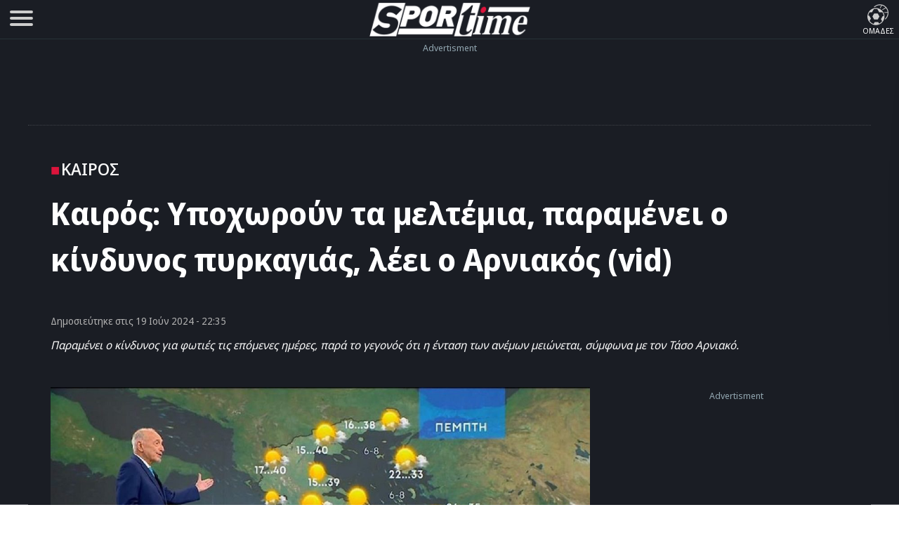

--- FILE ---
content_type: text/html; charset=UTF-8
request_url: https://www.sportime.gr/weather/keros-ipochoroun-ta-meltemia-parameni-o-kindinos-pirkagias-lei-o-arniakos-vid/
body_size: 20284
content:
<!DOCTYPE html>
<html lang="el" dir="ltr">
<head>
<base href="https://www.sportime.gr">
<meta charset="utf-8">
<meta name="viewport" content="width=device-width, initial-scale=1, minimum-scale=1">
<meta http-equiv="X-UA-Compatible" content="IE=edge">
<meta http-equiv="Content-Security-Policy" content="upgrade-insecure-requests">
<link rel="preload" href="https://www.sportime.gr/wp-content/themes/sportime-10/fonts/fonts-3/RLpWK4fy6r6tOBEJg0IAKzqdFZVZxpMkXJMhnB9XjO1o90LEW8si.woff2" as="font" type="font/woff2" crossorigin>
<link rel="preload" href="https://www.sportime.gr/wp-content/themes/sportime-10/fonts/fonts-3/RLpWK4fy6r6tOBEJg0IAKzqdFZVZxpMkXJMhnB9XjO1o90LEWMsiCKY.woff2" as="font" type="font/woff2" crossorigin>
<link rel="dns-prefetch" href="//www.sportime.gr">
	
<link rel="preload" as="style" href="https://www.sportime.gr/wp-content/themes/sportime-10/css/global.css?ver=251013-94350">
<link rel="preload" as="script" href="https://www.sportime.gr/wp-content/themes/sportime-10/js/global.js?ver=251007-122902">
<link rel="preload" as="script" href="https://www.sportime.gr/wp-content/plugins/wp-smushit/app/assets/js/smush-lazy-load.min.js?ver=3.23.0">
<title>Καιρός: Υποχωρούν τα μελτέμια, παραμένει ο κίνδυνος πυρκαγιάς, λέει ο Αρνιακός (vid)</title>
<link rel="dns-prefetch" href="//cdn.taboola.com">
<link rel="preload" as="style" href="https://www.sportime.gr/wp-content/themes/sportime-10/css/single.css?ver=250224-90016">
<link rel="preload" fetchpriority="high" as="image" href="https://www.sportime.gr/wp-content/uploads/2024/06/arniakos-kairos-1.jpg">
<meta property="article:section" content="Καιρός">
<meta name="thumbnail" content="https://www.sportime.gr/wp-content/uploads/2024/06/arniakos-kairos-1-350x210.jpg">
<meta name="item-image" content="https://www.sportime.gr/wp-content/uploads/2024/06/arniakos-kairos-1.jpg">
<link rel="image_src"  href="https://www.sportime.gr/wp-content/uploads/2024/06/arniakos-kairos-1.jpg">	
<meta name="author" content="Αλέξανδρος Κωτάκης">
<meta name="publish-date" content="19/06/2024 22:35:58">
<meta name="twitter:title" content="Καιρός: Υποχωρούν τα μελτέμια, παραμένει ο κίνδυνος πυρκαγιάς, λέει ο Αρνιακός (vid)">
<meta name="twitter:description" content="Παραμένει ο κίνδυνος για φωτιές τις επόμενες ημέρες, παρά το γεγονός ότι η ένταση των ανέμων μειώνεται, σύμφωνα με τον Τάσο Αρνιακό.">
<meta name="twitter:image" content="https://www.sportime.gr/wp-content/uploads/2024/06/arniakos-kairos-1.jpg">
<script type="251857a2a3279b5ef6269cd1-text/javascript">if(navigator.userAgent.match(/MSIE|Internet Explorer/i)||navigator.userAgent.match(/Trident\/7\..*?rv:11/i)){var href=document.location.href;if(!href.match(/[?&]nowprocket/)){if(href.indexOf("?")==-1){if(href.indexOf("#")==-1){document.location.href=href+"?nowprocket=1"}else{document.location.href=href.replace("#","?nowprocket=1#")}}else{if(href.indexOf("#")==-1){document.location.href=href+"&nowprocket=1"}else{document.location.href=href.replace("#","&nowprocket=1#")}}}}</script><script type="251857a2a3279b5ef6269cd1-text/javascript">class RocketLazyLoadScripts{constructor(){this.triggerEvents=["keydown","mousedown","mousemove","touchmove","touchstart","touchend","wheel"],this.userEventHandler=this._triggerListener.bind(this),this.touchStartHandler=this._onTouchStart.bind(this),this.touchMoveHandler=this._onTouchMove.bind(this),this.touchEndHandler=this._onTouchEnd.bind(this),this.clickHandler=this._onClick.bind(this),this.interceptedClicks=[],window.addEventListener("pageshow",(e=>{this.persisted=e.persisted})),window.addEventListener("DOMContentLoaded",(()=>{this._preconnect3rdParties()})),this.delayedScripts={normal:[],async:[],defer:[]},this.allJQueries=[]}_addUserInteractionListener(e){document.hidden?e._triggerListener():(this.triggerEvents.forEach((t=>window.addEventListener(t,e.userEventHandler,{passive:!0}))),window.addEventListener("touchstart",e.touchStartHandler,{passive:!0}),window.addEventListener("mousedown",e.touchStartHandler),document.addEventListener("visibilitychange",e.userEventHandler))}_removeUserInteractionListener(){this.triggerEvents.forEach((e=>window.removeEventListener(e,this.userEventHandler,{passive:!0}))),document.removeEventListener("visibilitychange",this.userEventHandler)}_onTouchStart(e){"HTML"!==e.target.tagName&&(window.addEventListener("touchend",this.touchEndHandler),window.addEventListener("mouseup",this.touchEndHandler),window.addEventListener("touchmove",this.touchMoveHandler,{passive:!0}),window.addEventListener("mousemove",this.touchMoveHandler),e.target.addEventListener("click",this.clickHandler),this._renameDOMAttribute(e.target,"onclick","rocket-onclick"))}_onTouchMove(e){window.removeEventListener("touchend",this.touchEndHandler),window.removeEventListener("mouseup",this.touchEndHandler),window.removeEventListener("touchmove",this.touchMoveHandler,{passive:!0}),window.removeEventListener("mousemove",this.touchMoveHandler),e.target.removeEventListener("click",this.clickHandler),this._renameDOMAttribute(e.target,"rocket-onclick","onclick")}_onTouchEnd(e){window.removeEventListener("touchend",this.touchEndHandler),window.removeEventListener("mouseup",this.touchEndHandler),window.removeEventListener("touchmove",this.touchMoveHandler,{passive:!0}),window.removeEventListener("mousemove",this.touchMoveHandler)}_onClick(e){e.target.removeEventListener("click",this.clickHandler),this._renameDOMAttribute(e.target,"rocket-onclick","onclick"),this.interceptedClicks.push(e),e.preventDefault(),e.stopPropagation(),e.stopImmediatePropagation()}_replayClicks(){window.removeEventListener("touchstart",this.touchStartHandler,{passive:!0}),window.removeEventListener("mousedown",this.touchStartHandler),this.interceptedClicks.forEach((e=>{e.target.dispatchEvent(new MouseEvent("click",{view:e.view,bubbles:!0,cancelable:!0}))}))}_renameDOMAttribute(e,t,n){e.hasAttribute&&e.hasAttribute(t)&&(event.target.setAttribute(n,event.target.getAttribute(t)),event.target.removeAttribute(t))}_triggerListener(){this._removeUserInteractionListener(this),"loading"===document.readyState?document.addEventListener("DOMContentLoaded",this._loadEverythingNow.bind(this)):this._loadEverythingNow()}_preconnect3rdParties(){let e=[];document.querySelectorAll("script[type=rocketlazyloadscript]").forEach((t=>{if(t.hasAttribute("src")){const n=new URL(t.src).origin;n!==location.origin&&e.push({src:n,crossOrigin:t.crossOrigin||"module"===t.getAttribute("data-rocket-type")})}})),e=[...new Map(e.map((e=>[JSON.stringify(e),e]))).values()],this._batchInjectResourceHints(e,"preconnect")}async _loadEverythingNow(){this.lastBreath=Date.now(),this._delayEventListeners(),this._delayJQueryReady(this),this._handleDocumentWrite(),this._registerAllDelayedScripts(),this._preloadAllScripts(),await this._loadScriptsFromList(this.delayedScripts.normal),await this._loadScriptsFromList(this.delayedScripts.defer),await this._loadScriptsFromList(this.delayedScripts.async);try{await this._triggerDOMContentLoaded(),await this._triggerWindowLoad()}catch(e){}window.dispatchEvent(new Event("rocket-allScriptsLoaded")),this._replayClicks()}_registerAllDelayedScripts(){document.querySelectorAll("script[type=rocketlazyloadscript]").forEach((e=>{e.hasAttribute("src")?e.hasAttribute("async")&&!1!==e.async?this.delayedScripts.async.push(e):e.hasAttribute("defer")&&!1!==e.defer||"module"===e.getAttribute("data-rocket-type")?this.delayedScripts.defer.push(e):this.delayedScripts.normal.push(e):this.delayedScripts.normal.push(e)}))}async _transformScript(e){return await this._littleBreath(),new Promise((t=>{const n=document.createElement("script");[...e.attributes].forEach((e=>{let t=e.nodeName;"type"!==t&&("data-rocket-type"===t&&(t="type"),n.setAttribute(t,e.nodeValue))})),e.hasAttribute("src")?(n.addEventListener("load",t),n.addEventListener("error",t)):(n.text=e.text,t());try{e.parentNode.replaceChild(n,e)}catch(e){t()}}))}async _loadScriptsFromList(e){const t=e.shift();return t?(await this._transformScript(t),this._loadScriptsFromList(e)):Promise.resolve()}_preloadAllScripts(){this._batchInjectResourceHints([...this.delayedScripts.normal,...this.delayedScripts.defer,...this.delayedScripts.async],"preload")}_batchInjectResourceHints(e,t){var n=document.createDocumentFragment();e.forEach((e=>{if(e.src){const i=document.createElement("link");i.href=e.src,i.rel=t,"preconnect"!==t&&(i.as="script"),e.getAttribute&&"module"===e.getAttribute("data-rocket-type")&&(i.crossOrigin=!0),e.crossOrigin&&(i.crossOrigin=e.crossOrigin),n.appendChild(i)}})),document.head.appendChild(n)}_delayEventListeners(){let e={};function t(t,n){!function(t){function n(n){return e[t].eventsToRewrite.indexOf(n)>=0?"rocket-"+n:n}e[t]||(e[t]={originalFunctions:{add:t.addEventListener,remove:t.removeEventListener},eventsToRewrite:[]},t.addEventListener=function(){arguments[0]=n(arguments[0]),e[t].originalFunctions.add.apply(t,arguments)},t.removeEventListener=function(){arguments[0]=n(arguments[0]),e[t].originalFunctions.remove.apply(t,arguments)})}(t),e[t].eventsToRewrite.push(n)}function n(e,t){let n=e[t];Object.defineProperty(e,t,{get:()=>n||function(){},set(i){e["rocket"+t]=n=i}})}t(document,"DOMContentLoaded"),t(window,"DOMContentLoaded"),t(window,"load"),t(window,"pageshow"),t(document,"readystatechange"),n(document,"onreadystatechange"),n(window,"onload"),n(window,"onpageshow")}_delayJQueryReady(e){let t=window.jQuery;Object.defineProperty(window,"jQuery",{get:()=>t,set(n){if(n&&n.fn&&!e.allJQueries.includes(n)){n.fn.ready=n.fn.init.prototype.ready=function(t){e.domReadyFired?t.bind(document)(n):document.addEventListener("rocket-DOMContentLoaded",(()=>t.bind(document)(n)))};const t=n.fn.on;n.fn.on=n.fn.init.prototype.on=function(){if(this[0]===window){function e(e){return e.split(" ").map((e=>"load"===e||0===e.indexOf("load.")?"rocket-jquery-load":e)).join(" ")}"string"==typeof arguments[0]||arguments[0]instanceof String?arguments[0]=e(arguments[0]):"object"==typeof arguments[0]&&Object.keys(arguments[0]).forEach((t=>{delete Object.assign(arguments[0],{[e(t)]:arguments[0][t]})[t]}))}return t.apply(this,arguments),this},e.allJQueries.push(n)}t=n}})}async _triggerDOMContentLoaded(){this.domReadyFired=!0,await this._littleBreath(),document.dispatchEvent(new Event("rocket-DOMContentLoaded")),await this._littleBreath(),window.dispatchEvent(new Event("rocket-DOMContentLoaded")),await this._littleBreath(),document.dispatchEvent(new Event("rocket-readystatechange")),await this._littleBreath(),document.rocketonreadystatechange&&document.rocketonreadystatechange()}async _triggerWindowLoad(){await this._littleBreath(),window.dispatchEvent(new Event("rocket-load")),await this._littleBreath(),window.rocketonload&&window.rocketonload(),await this._littleBreath(),this.allJQueries.forEach((e=>e(window).trigger("rocket-jquery-load"))),await this._littleBreath();const e=new Event("rocket-pageshow");e.persisted=this.persisted,window.dispatchEvent(e),await this._littleBreath(),window.rocketonpageshow&&window.rocketonpageshow({persisted:this.persisted})}_handleDocumentWrite(){const e=new Map;document.write=document.writeln=function(t){const n=document.currentScript,i=document.createRange(),r=n.parentElement;let o=e.get(n);void 0===o&&(o=n.nextSibling,e.set(n,o));const s=document.createDocumentFragment();i.setStart(s,0),s.appendChild(i.createContextualFragment(t)),r.insertBefore(s,o)}}async _littleBreath(){Date.now()-this.lastBreath>45&&(await this._requestAnimFrame(),this.lastBreath=Date.now())}async _requestAnimFrame(){return document.hidden?new Promise((e=>setTimeout(e))):new Promise((e=>requestAnimationFrame(e)))}static run(){const e=new RocketLazyLoadScripts;e._addUserInteractionListener(e)}}RocketLazyLoadScripts.run();</script>	
<style>
@font-face{font-family:'Noto Sans Display';font-style:normal;font-weight:300;font-stretch:100%;font-display:swap;src:url(https://www.sportime.gr/wp-content/themes/sportime-10/fonts/fonts-3/RLpWK4fy6r6tOBEJg0IAKzqdFZVZxpMkXJMhnB9XjO1o90LEWMsiCKY.woff2) format('woff2');unicode-range:U+0370-03FF}@font-face{font-family:'Noto Sans Display';font-style:normal;font-weight:300;font-stretch:100%;font-display:swap;src:url(https://www.sportime.gr/wp-content/themes/sportime-10/fonts/fonts-3/RLpWK4fy6r6tOBEJg0IAKzqdFZVZxpMkXJMhnB9XjO1o90LEW8si.woff2) format('woff2');unicode-range:U+0000-00FF,U+0131,U+0152-0153,U+02BB-02BC,U+02C6,U+02DA,U+02DC,U+2000-206F,U+2074,U+20AC,U+2122,U+2191,U+2193,U+2212,U+2215,U+FEFF,U+FFFD}@font-face{font-family:'Noto Sans Display';font-style:normal;font-weight:400;font-stretch:100%;font-display:swap;src:url(https://www.sportime.gr/wp-content/themes/sportime-10/fonts/fonts-3/RLpWK4fy6r6tOBEJg0IAKzqdFZVZxpMkXJMhnB9XjO1o90LEWMsiCKY.woff2) format('woff2');unicode-range:U+0370-03FF}@font-face{font-family:'Noto Sans Display';font-style:normal;font-weight:400;font-stretch:100%;font-display:swap;src:url(https://www.sportime.gr/wp-content/themes/sportime-10/fonts/fonts-3/RLpWK4fy6r6tOBEJg0IAKzqdFZVZxpMkXJMhnB9XjO1o90LEW8si.woff2) format('woff2');unicode-range:U+0000-00FF,U+0131,U+0152-0153,U+02BB-02BC,U+02C6,U+02DA,U+02DC,U+2000-206F,U+2074,U+20AC,U+2122,U+2191,U+2193,U+2212,U+2215,U+FEFF,U+FFFD}@font-face{font-family:'Noto Sans Display';font-style:normal;font-weight:500;font-stretch:100%;font-display:swap;src:url(https://www.sportime.gr/wp-content/themes/sportime-10/fonts/fonts-3/RLpWK4fy6r6tOBEJg0IAKzqdFZVZxpMkXJMhnB9XjO1o90LEWMsiCKY.woff2) format('woff2');unicode-range:U+0370-03FF}@font-face{font-family:'Noto Sans Display';font-style:normal;font-weight:500;font-stretch:100%;font-display:swap;src:url(https://www.sportime.gr/wp-content/themes/sportime-10/fonts/fonts-3/RLpWK4fy6r6tOBEJg0IAKzqdFZVZxpMkXJMhnB9XjO1o90LEW8si.woff2) format('woff2');unicode-range:U+0000-00FF,U+0131,U+0152-0153,U+02BB-02BC,U+02C6,U+02DA,U+02DC,U+2000-206F,U+2074,U+20AC,U+2122,U+2191,U+2193,U+2212,U+2215,U+FEFF,U+FFFD}@font-face{font-family:'Noto Sans Display';font-style:normal;font-weight:600;font-stretch:100%;font-display:swap;src:url(https://www.sportime.gr/wp-content/themes/sportime-10/fonts/fonts-3/RLpWK4fy6r6tOBEJg0IAKzqdFZVZxpMkXJMhnB9XjO1o90LEWMsiCKY.woff2) format('woff2');unicode-range:U+0370-03FF}@font-face{font-family:'Noto Sans Display';font-style:normal;font-weight:600;font-stretch:100%;font-display:swap;src:url(https://www.sportime.gr/wp-content/themes/sportime-10/fonts/fonts-3/RLpWK4fy6r6tOBEJg0IAKzqdFZVZxpMkXJMhnB9XjO1o90LEW8si.woff2) format('woff2');unicode-range:U+0000-00FF,U+0131,U+0152-0153,U+02BB-02BC,U+02C6,U+02DA,U+02DC,U+2000-206F,U+2074,U+20AC,U+2122,U+2191,U+2193,U+2212,U+2215,U+FEFF,U+FFFD}@font-face{font-family:'Noto Sans Display';font-style:normal;font-weight:700;font-stretch:100%;font-display:swap;src:url(https://www.sportime.gr/wp-content/themes/sportime-10/fonts/fonts-3/RLpWK4fy6r6tOBEJg0IAKzqdFZVZxpMkXJMhnB9XjO1o90LEWMsiCKY.woff2) format('woff2');unicode-range:U+0370-03FF}@font-face{font-family:'Noto Sans Display';font-style:normal;font-weight:700;font-stretch:100%;font-display:swap;src:url(https://www.sportime.gr/wp-content/themes/sportime-10/fonts/fonts-3/RLpWK4fy6r6tOBEJg0IAKzqdFZVZxpMkXJMhnB9XjO1o90LEW8si.woff2) format('woff2');unicode-range:U+0000-00FF,U+0131,U+0152-0153,U+02BB-02BC,U+02C6,U+02DA,U+02DC,U+2000-206F,U+2074,U+20AC,U+2122,U+2191,U+2193,U+2212,U+2215,U+FEFF,U+FFFD}
</style>
<meta name='robots' content='index, follow, max-image-preview:large, max-snippet:-1, max-video-preview:-1' />
	<style>img:is([sizes="auto" i], [sizes^="auto," i]) { contain-intrinsic-size: 3000px 1500px }</style>
	
	<!-- This site is optimized with the Yoast SEO Premium plugin v26.5 (Yoast SEO v26.5) - https://yoast.com/wordpress/plugins/seo/ -->
	<meta name="description" content="Καιρός: Υποχωρούν τα μελτέμια, παραμένει υψηλός ο κίνδυνος πυρκαγιάς, λέει ο μετεωρολόγος του ΑΝΤ1, Τάσος Αρνιακός. Διαβάστε αναλυτικά." />
	<link rel="canonical" href="https://www.sportime.gr/weather/keros-ipochoroun-ta-meltemia-parameni-o-kindinos-pirkagias-lei-o-arniakos-vid/" />
	<meta property="og:locale" content="el_GR" />
	<meta property="og:type" content="article" />
	<meta property="og:title" content="Καιρός: Υποχωρούν τα μελτέμια, παραμένει ο κίνδυνος πυρκαγιάς, λέει ο Αρνιακός (vid)" />
	<meta property="og:description" content="Καιρός: Υποχωρούν τα μελτέμια, παραμένει υψηλός ο κίνδυνος πυρκαγιάς, λέει ο μετεωρολόγος του ΑΝΤ1, Τάσος Αρνιακός. Διαβάστε αναλυτικά." />
	<meta property="og:url" content="https://www.sportime.gr/weather/keros-ipochoroun-ta-meltemia-parameni-o-kindinos-pirkagias-lei-o-arniakos-vid/" />
	<meta property="og:site_name" content="sportime.gr" />
	<meta property="article:publisher" content="https://www.facebook.com/sportimegr/" />
	<meta property="article:author" content="https://www.facebook.com/alexandroskotakis" />
	<meta property="article:published_time" content="2024-06-19T19:35:58+00:00" />
	<meta property="og:image" content="https://www.sportime.gr/wp-content/uploads/2024/06/arniakos-kairos-1.jpg" />
	<meta property="og:image:width" content="1200" />
	<meta property="og:image:height" content="720" />
	<meta property="og:image:type" content="image/jpeg" />
	<meta name="author" content="Αλέξανδρος Κωτάκης" />
	<meta name="twitter:card" content="summary_large_image" />
	<meta name="twitter:creator" content="@https://twitter.com/AlexandrosKota1" />
	<meta name="twitter:site" content="@sportimegreece" />
	<meta name="twitter:label1" content="Συντάχθηκε από" />
	<meta name="twitter:data1" content="Αλέξανδρος Κωτάκης" />
	<script type="application/ld+json" class="yoast-schema-graph">{"@context":"https://schema.org","@graph":[{"@type":"NewsArticle","@id":"https://www.sportime.gr/weather/keros-ipochoroun-ta-meltemia-parameni-o-kindinos-pirkagias-lei-o-arniakos-vid/#article","isPartOf":{"@id":"https://www.sportime.gr/weather/keros-ipochoroun-ta-meltemia-parameni-o-kindinos-pirkagias-lei-o-arniakos-vid/"},"author":{"name":"Αλέξανδρος Κωτάκης","@id":"https://www.sportime.gr/#/schema/person/048051ae900c20952ae31990b7dc5b49"},"headline":"Καιρός: Υποχωρούν τα μελτέμια, παραμένει ο κίνδυνος πυρκαγιάς, λέει ο Αρνιακός (vid)","datePublished":"2024-06-19T19:35:58+00:00","mainEntityOfPage":{"@id":"https://www.sportime.gr/weather/keros-ipochoroun-ta-meltemia-parameni-o-kindinos-pirkagias-lei-o-arniakos-vid/"},"wordCount":303,"publisher":{"@id":"https://www.sportime.gr/#organization"},"image":{"@id":"https://www.sportime.gr/weather/keros-ipochoroun-ta-meltemia-parameni-o-kindinos-pirkagias-lei-o-arniakos-vid/#primaryimage"},"thumbnailUrl":"https://www.sportime.gr/wp-content/uploads/2024/06/arniakos-kairos-1.jpg","keywords":["Καιρός","Τάσος Αρνιακός","Πρόγνωση καιρού","Πυρκαγιές","Δελτίο καιρού","Άνεμοι"],"articleSection":["Featured","Sportminute","Καιρός"],"inLanguage":"el","copyrightYear":"2024","copyrightHolder":{"@id":"https://www.sportime.gr/#organization"}},{"@type":"WebPage","@id":"https://www.sportime.gr/weather/keros-ipochoroun-ta-meltemia-parameni-o-kindinos-pirkagias-lei-o-arniakos-vid/","url":"https://www.sportime.gr/weather/keros-ipochoroun-ta-meltemia-parameni-o-kindinos-pirkagias-lei-o-arniakos-vid/","name":"Καιρός: Υποχωρούν τα μελτέμια, παραμένει ο κίνδυνος πυρκαγιάς, λέει ο Αρνιακός (vid) - sportime.gr","isPartOf":{"@id":"https://www.sportime.gr/#website"},"primaryImageOfPage":{"@id":"https://www.sportime.gr/weather/keros-ipochoroun-ta-meltemia-parameni-o-kindinos-pirkagias-lei-o-arniakos-vid/#primaryimage"},"image":{"@id":"https://www.sportime.gr/weather/keros-ipochoroun-ta-meltemia-parameni-o-kindinos-pirkagias-lei-o-arniakos-vid/#primaryimage"},"thumbnailUrl":"https://www.sportime.gr/wp-content/uploads/2024/06/arniakos-kairos-1.jpg","datePublished":"2024-06-19T19:35:58+00:00","description":"Καιρός: Υποχωρούν τα μελτέμια, παραμένει υψηλός ο κίνδυνος πυρκαγιάς, λέει ο μετεωρολόγος του ΑΝΤ1, Τάσος Αρνιακός. Διαβάστε αναλυτικά.","inLanguage":"el","potentialAction":[{"@type":"ReadAction","target":["https://www.sportime.gr/weather/keros-ipochoroun-ta-meltemia-parameni-o-kindinos-pirkagias-lei-o-arniakos-vid/"]}]},{"@type":"ImageObject","inLanguage":"el","@id":"https://www.sportime.gr/weather/keros-ipochoroun-ta-meltemia-parameni-o-kindinos-pirkagias-lei-o-arniakos-vid/#primaryimage","url":"https://www.sportime.gr/wp-content/uploads/2024/06/arniakos-kairos-1.jpg","contentUrl":"https://www.sportime.gr/wp-content/uploads/2024/06/arniakos-kairos-1.jpg","width":1200,"height":720,"caption":"Καιρός: Υποχωρούν τα μελτέμια, παραμένει υψηλός ο κίνδυνος πυρκαγιάς, λέει ο μετεωρολόγος του ΑΝΤ1, Τάσος Αρνιακός. Διαβάστε αναλυτικά."},{"@type":"WebSite","@id":"https://www.sportime.gr/#website","url":"https://www.sportime.gr/","name":"Sportime","description":"Αθλητικό portal με όλα τα τελευταία αθλητικά νέα, ειδήσεις για όλα τα σπορ από την Ελλάδα και τον κόσμο","publisher":{"@id":"https://www.sportime.gr/#organization"},"alternateName":"Sportime.gr","potentialAction":[{"@type":"SearchAction","target":{"@type":"EntryPoint","urlTemplate":"https://www.sportime.gr/?s={search_term_string}"},"query-input":{"@type":"PropertyValueSpecification","valueRequired":true,"valueName":"search_term_string"}}],"inLanguage":"el"},{"@type":"Organization","@id":"https://www.sportime.gr/#organization","name":"Sportime","alternateName":"Sportime.gr","url":"https://www.sportime.gr/","logo":{"@type":"ImageObject","inLanguage":"el","@id":"https://www.sportime.gr/#/schema/logo/image/","url":"https://www.sportime.gr/wp-content/uploads/2021/09/sportimelogo-530x114-1.png","contentUrl":"https://www.sportime.gr/wp-content/uploads/2021/09/sportimelogo-530x114-1.png","width":530,"height":114,"caption":"Sportime"},"image":{"@id":"https://www.sportime.gr/#/schema/logo/image/"},"sameAs":["https://www.facebook.com/sportimegr/","https://x.com/sportimegreece","https://www.instagram.com/sportime.gr/","https://www.youtube.com/channel/UCZgyYKydmNaK_2TelL7MBRw","https://el.wikipedia.org/wiki/Sportime"],"email":"info@sportime.gr","telephone":"2109955364","legalName":"SPORTIME ΔΙΑΔΙΚΤΥΑΚΗ ΜΟΝΟΠΡΟΣΩΠΗ ΙΔΙΩΤΙΚΗ ΚΕΦΑΛΑΙΟΥΧΙΚΗ ΕΤΑΙΡΕΙΑ","vatID":"159116601000","taxID":"801558450","publishingPrinciples":"https://www.sportime.gr/about/","ownershipFundingInfo":"https://www.sportime.gr/tautotita-sportime/","correctionsPolicy":"https://www.sportime.gr/about/","ethicsPolicy":"https://www.sportime.gr/about/","diversityPolicy":"https://www.sportime.gr/about/"},{"@type":"Person","@id":"https://www.sportime.gr/#/schema/person/048051ae900c20952ae31990b7dc5b49","name":"Αλέξανδρος Κωτάκης","description":"Είμαι ο Αλέξανδρος Κωτάκης και γεννήθηκα στην Αθήνα. Σπούδασα αθλητική δημοσιογραφία και πλέον η σχέση μου μαζί της ξεπερνά την 20ετία. Όλα αυτά τα χρόνια «κύλησαν» στο διαδίκτυο μέσα από συνεργασίες με αθλητικές ιστοσελίδες. To Sportnet.gr αποτέλεσε την αρχή για εμένα, ενώ ακολούθησαν το Sportline.gr, το easybetnet.com και βεβαίως το Goal News (Sentragoal.gr) στο οποίο παρέμεινα το συντριπτικά μεγαλύτερο διάστημα της ως τώρα πορείας μου (11.5 έτη). Τα τελευταία χρόνια βρίσκομαι στην «οικογένεια» του Sportime, με το οποίο συνεχίζω να καλύπτω το αθλητικό ρεπορτάζ, αλλά και την ειδησεογραφία της επικαιρότητας από όλους του χώρους. Επίσης αρθρογραφώ για την ομάδα του Άρη.","sameAs":["https://www.sportime.gr/category/bloggers/alexandros-kotakis/","https://www.facebook.com/alexandroskotakis","https://x.com/https://twitter.com/AlexandrosKota1"],"url":"https://www.sportime.gr/author/alexkot/"}]}</script>
	<!-- / Yoast SEO Premium plugin. -->


		<style>
			.lazyload,
			.lazyloading {
				max-width: 100%;
			}
		</style>
		<link rel='stylesheet' id='globalcss-css' href='https://www.sportime.gr/wp-content/themes/sportime-10/css/global.css?ver=251013-94350' type='text/css' media='all' />
<link rel='stylesheet' id='singlecss-css' href='https://www.sportime.gr/wp-content/themes/sportime-10/css/single.css?ver=250224-90016' type='text/css' media='all' />
		<script type="251857a2a3279b5ef6269cd1-text/javascript">
			document.documentElement.className = document.documentElement.className.replace('no-js', 'js');
		</script>
		<link rel="icon" href="https://www.sportime.gr/wp-content/uploads/2022/12/cropped-icon-512x512-1-32x32.png" sizes="32x32" />
<link rel="icon" href="https://www.sportime.gr/wp-content/uploads/2022/12/cropped-icon-512x512-1-192x192.png" sizes="192x192" />
<link rel="apple-touch-icon" href="https://www.sportime.gr/wp-content/uploads/2022/12/cropped-icon-512x512-1-180x180.png" />
<meta name="msapplication-TileImage" content="https://www.sportime.gr/wp-content/uploads/2022/12/cropped-icon-512x512-1-270x270.png" />
	
<meta name="MobileOptimized" content="width"><meta name="HandheldFriendly" content="true"><meta name="google-site-verification" content="lvm960fI7Hv_7fVpDdYdYCevcWrmJbBzaOokVlqE0RM"><meta name="google-site-verification" content="T7js-Rx2-jMyYtGAv1l1fDlIYiAvclNIGktEcOZd2JU"><meta name="msvalidate.01" content="3632DE01751E141A0684921C3DA316D5"><meta name="yandex-verification" content="3b315b17542bb316"><meta property="fb:pages" content="223078244865414"><meta name="Publisher" content="Sportime.gr, https://www.sportime.gr"><meta name="document-classification" content="internet"><meta name="document-type" content="Public"><meta name="document-state" content="dynamic"><meta name="mobile-web-app-capable" content="yes"><meta name="apple-mobile-web-app-status-bar-style" content="white"><meta name="apple-mobile-web-app-title" content="Sportime">
<link rel="apple-touch-icon" sizes="57x57" href="https://www.sportime.gr/wp-content/themes/sportime-10/manifest/apple-touch-icon-57x57.png">
<link rel="apple-touch-icon" sizes="60x60" href="https://www.sportime.gr/wp-content/themes/sportime-10/manifest/apple-touch-icon-60x60.png">
<link rel="apple-touch-icon" sizes="72x72" href="https://www.sportime.gr/wp-content/themes/sportime-10/manifest/apple-touch-icon-72x72.png">
<link rel="apple-touch-icon" sizes="76x76" href="https://www.sportime.gr/wp-content/themes/sportime-10/manifest/apple-touch-icon-76x76.png">
<link rel="apple-touch-icon" sizes="114x114" href="https://www.sportime.gr/wp-content/themes/sportime-10/manifest/apple-touch-icon-114x114.png">
<link rel="apple-touch-icon" sizes="120x120" href="https://www.sportime.gr/wp-content/themes/sportime-10/manifest/apple-touch-icon-120x120.png">
<link rel="apple-touch-icon" sizes="144x144" href="https://www.sportime.gr/wp-content/themes/sportime-10/manifest/apple-touch-icon-144x144.png">
<link rel="apple-touch-icon" sizes="152x152" href="https://www.sportime.gr/wp-content/themes/sportime-10/manifest/apple-touch-icon-152x152.png">
<link rel="apple-touch-icon" sizes="180x180" href="https://www.sportime.gr/wp-content/themes/sportime-10/manifest/apple-touch-icon-180x180.png">
<link rel="icon" sizes="192x192" href="https://www.sportime.gr/wp-content/themes/sportime-10/manifest/icon-192x192.png">
<link rel="icon" sizes="32x32" href="https://www.sportime.gr/wp-content/themes/sportime-10/manifest/icon-32x32.png">
<link rel="icon" sizes="96x96" href="https://www.sportime.gr/wp-content/themes/sportime-10/manifest/icon-96x96.png">
<link rel="icon" sizes="16x16" href="https://www.sportime.gr/wp-content/themes/sportime-10/manifest/icon-16x16.png">
<link rel="apple-touch-startup-image" href="https://www.sportime.gr/wp-content/themes/sportime-10/manifest/apple-icon-180x180.png">
<link rel="mask-icon" href="https://www.sportime.gr/wp-content/themes/sportime-10/manifest/safari-pinned-tab.svg">
<link rel="manifest" href="https://www.sportime.gr/wp-content/themes/sportime-10/manifest/manifest.json">
<meta name="msapplication-TileColor" content="#ffffff">
<meta name="msapplication-TileImage" content="https://www.sportime.gr/wp-content/themes/sportime-10/manifest/ms-icon-144x144.png">
<meta name="theme-color" content="#1a1d24">
</head>

<body class="wp-singular post-template-default single single-post postid-6107395 single-format-standard wp-custom-logo wp-theme-sportime-10">
<header class="main-header">
	<div class="header-grid">
		<nav role="navigation">
			<div id="menuToggle" title="Menu">
				<input type="checkbox" name="menu" aria-labelledby="menuToggle"/>
				<span class="qspan"></span>
				<span class="qspan"></span>
				<span class="qspan"></span>
				<ul id="menu" aria-label="Primary" itemscope="" itemtype="https://www.schema.org/SiteNavigationElement">
					<li class="grid-li no-border">
						<a href="https://www.sportime.gr/latest/" title="Τελευταία Νέα" class="frontpage-icons" itemprop="url">
							<img class="dark-icon lazyload" decoding="async" data-src="https://www.sportime.gr/wp-content/themes/sportime-10/images/menu-icons/latest-2.svg" width="50" height="50" alt="Τελευταία Νέα - Ενημέρωση" itemprop="image" src="[data-uri]" style="--smush-placeholder-width: 50px; --smush-placeholder-aspect-ratio: 50/50;">
							<span class="thememode" itemprop="name">Τελευταία Νέα</span>
						</a>
						<a href="https://www.sportime.gr/vathmologies/" title="Βαθμολογίες πρωταθλημάτων ποδοσφαίρου" class="frontpage-icons" itemprop="url">
							<img decoding="async" data-src="https://www.sportime.gr/wp-content/themes/sportime-10/images/menu-icons/ranking.svg" width="50" height="50" alt="Βαθμολογίες μεγαλύτερων πρωταθλημάτων" itemprop="image" src="[data-uri]" class="lazyload" style="--smush-placeholder-width: 50px; --smush-placeholder-aspect-ratio: 50/50;">
							<span class="thememode" itemprop="name">Βαθμολογίες</span>
						</a>
						<a href="https://www.sportime.gr/protoselida/" title="Πρωτοσέλιδα ελληνικού τύπου" class="frontpage-icons" itemprop="url">
							<img decoding="async" data-src="https://www.sportime.gr/wp-content/themes/sportime-10/images/menu-icons/frontpage-3.svg" width="50" height="50" class="dark-icon lazyload" alt="Πρωτοσέλιδα ελληνικού τύπου" itemprop="image" src="[data-uri]" style="--smush-placeholder-width: 50px; --smush-placeholder-aspect-ratio: 50/50;">
							<span class="thememode" itemprop="name">Πρωτοσέλιδα</span>
						</a>
					</li>
					<li class="grid-li no-border">
						<a href="https://www.sportime.gr/i-kinisi-stous-dromous/" title="Η κίνηση στους δρόμους live" class="frontpage-icons" itemprop="url">
							<img decoding="async" data-src="https://www.sportime.gr/wp-content/themes/sportime-10/images/menu-icons/traffic-2.svg" width="50" height="50" alt="Η κίνηση στους δρόμους" itemprop="image" src="[data-uri]" class="lazyload" style="--smush-placeholder-width: 50px; --smush-placeholder-aspect-ratio: 50/50;">
							<span class="thememode" itemprop="name">Κίνηση Live</span>
						</a>
						<div class="mode">
							<label for="slider" id="switch" class="switch" title="Αλλαγή θέματος φωτεινό/σκούρο">
								<input type="checkbox" onchange="if (!window.__cfRLUnblockHandlers) return false; toggleTheme()" id="slider" aria-labelledby="switch" data-cf-modified-251857a2a3279b5ef6269cd1-="">
								<span class="slider round"></span>
							</label>
							<span class="thememode">Θέμα Sportime</span>
							<!-- <button id="switch" onclick="toggleTheme()">Switch</button> -->
						</div>
						
					</li>					
					<li class="no-border">
						<form method="get" action="https://www.sportime.gr/" class="searchy">
							<input type="text" class="SearchSportime searchTerm" placeholder="Τι ψάχνετε;" name="s">
							<button type="submit" class="searchButton">
								<img decoding="async" data-src="https://www.sportime.gr/wp-content/themes/sportime-10/images/menu-icons/search.svg" width="20" height="20" alt="Αναζητήστε στο Sportime" src="[data-uri]" class="lazyload" style="--smush-placeholder-width: 20px; --smush-placeholder-aspect-ratio: 20/20;">
							</button>
						</form>
					</li>
					
					<li class="menu-tags-frame">
						<div class="menu-tags">
							<a href="https://www.sportime.gr/tag/olympiakos/" class="menu-tags-box" title="#Ολυμπιακός">#ΟΛΥΜΠΙΑΚΟΣ</a>
							<a href="https://www.sportime.gr/tag/aris-fc/" class="menu-tags-box" title="#Άρης">#ΑΡΗΣ</a>
							<a href="https://www.sportime.gr/tag/paok/" class="menu-tags-box" title="#ΠΑΟΚ">#ΠΑΟΚ</a>
							<a href="https://www.sportime.gr/tag/panathinaikos/" class="menu-tags-box" title="#Παναθηναϊκός">#ΠΑΝΑΘΗΝΑΪΚΟΣ</a>
						</div>
						<span class="tagmode">#TAGS</span>
					</li>
					
					<li itemprop="name"><a href="https://www.sportime.gr/category/podosfairo/" itemprop="url" title="Ποδόσφαιρο - Όλες οι ειδήσεις">ΠΟΔΟΣΦΑΙΡΟ</a></li>
					<li itemprop="name"><a href="https://www.sportime.gr/category/basket/" itemprop="url" title="Μπάσκετ - Όλες οι ειδήσεις">ΜΠΑΣΚΕΤ</a></li>
					<li itemprop="name"><a href="https://www.sportime.gr/category/podosfairo/epo-diaitisia/" itemprop="url" title="Διαιτησία">ΔΙΑΙΤΗΣΙΑ</a></li>
					<li itemprop="name"><a href="https://www.sportime.gr/category/spor/stivos/" itemprop="url" title="Στίβος">ΣΤΙΒΟΣ</a></li>
					<li itemprop="name"><a href="https://www.sportime.gr/category/spor/" itemprop="url" title="Sports">ΣΠΟΡ</a></li>
					<li itemprop="name"><a href="https://www.sportime.gr/category/web-edition/" itemprop="url" title="e-Sportime ηλεκτρονική ιντερνετική εφημερίδα">SPORTIME PDF</a></li>
					<li itemprop="name"><a href="https://www.kingbet.net/" rel="noopener external" target="_blank" itemprop="url" title="KingBet νέα για το στοίχημα">ΣΤΟΙΧΗΜΑ</a></li>
					<li itemprop="name"><a href="https://www.sportime.gr/author/agentgreek/" itemprop="url" title="Αgent Greek">ΑGENT GREEK</a></li>
					<li itemprop="name"><a href="https://www.sportime.gr/category/media/" itemprop="url" title="Media, Spoilers, Νέα από την Showbiz">MEDIA NEWS</a></li>
					<li itemprop="name"><a href="https://www.sportime.gr/category/weather/" itemprop="url" title="Weather - Ο καιρός">ΚΑΙΡΟΣ</a></li>
					<li itemprop="name"><a href="https://www.sportime.gr/category/extratime/" itemprop="url" title="Επικαιρότητα - Όλες οι ειδήσεις από την κοινωνία">EXTRATIME</a></li>
					<li itemprop="name"><a href="https://www.sportime.gr/category/sportime-bet/" itemprop="url" title="Sportime Bet">SPORTIME BET</a></li>
					<li itemprop="name"><a href="https://www.sportime.gr/tautotita-sportime/" itemprop="url" title="Sportime" class="ltext">SPORTIME ΔΙΑΔΙΚΤΥΑΚΗ ΜΟΝ.I.K.E.</a></li>
				</ul>
			</div>
		</nav>
		<a href="https://www.sportime.gr" title="Sportime" class="logo">
			<img decoding="async" data-src="https://www.sportime.gr/wp-content/themes/sportime-10/images/sportime-logo-retina.png" width="482" height="102" alt="Sportime - Ειδήσεις, Τελευταία Νέα, Βαθμολογίες, Πρωτοσέλιδα" class="thelogo lazyload" src="[data-uri]" style="--smush-placeholder-width: 482px; --smush-placeholder-aspect-ratio: 482/102;">
					</a>
		<div class="right-menu">
			<div class="container">
				<input type="checkbox" id="menuBtn" />  
				<label class="menu__button" for="menuBtn">
					<img decoding="async" data-src="https://www.sportime.gr/wp-content/themes/sportime-10/images/balls-button.svg" width="30" height="30" alt="Ομάδες ποδοσφαίρου και μπάσκετ" class="img-button lazyload" src="[data-uri]" style="--smush-placeholder-width: 30px; --smush-placeholder-aspect-ratio: 30/30;">
					<span class="menu-span">ΟΜΑΔΕΣ</span>
				</label>
				<label class="menu__close" for="menuBtn"></label> 
				<div class="menu">
	<div class="menu__container">
		<nav>
        <ul>
			<li class="right-menu-t">ΕΛΛΗΝΙΚΟ ΠΟΔΟΣΦΑΙΡΟ</li>
			<li class="subli team-flex">
				<img decoding="async" data-src="https://www.sportime.gr/wp-content/themes/sportime-10/images/teams/gr-football.2025-26.png" alt="World Football Ομάδες" width="372" height="402" border="0" usemap="#MapGR" class="mapp lazyload" src="[data-uri]" style="--smush-placeholder-width: 372px; --smush-placeholder-aspect-ratio: 372/402;" />
				<map name="MapGR" id="MapGR">
				<area shape="rect" coords="5,10,65,70" href="https://www.sportime.gr/category/podosfairo/aek/" alt="ΑΕΚ FC" title="ΑΕΚ" />
				<area shape="rect" coords="80,10,140,70" href="https://www.sportime.gr/category/podosfairo/aris-fc/" alt="ΑΡΗΣ FC" title="ΑΡΗΣ"/>
				<area shape="rect" coords="150,10,210,70" href="https://www.sportime.gr/category/podosfairo/asteras-tripolis/" alt="ΑΣΤΕΡΑΣ ΤΡΙΠΟΛΗΣ FC" title="ΑΣΤΕΡΑΣ ΤΡΙΠΟΛΗΣ" />
				<area shape="rect" coords="225,10,285,70" href="https://www.sportime.gr/category/podosfairo/atromitos-athinon/" alt="ΑΤΡΟΜΗΤΟΣ ΑΘΗΝΩΝ FC" title="ΑΤΡΟΜΗΤΟΣ ΑΘΗΝΩΝ" />
				<area shape="rect" coords="5,90,65,150" href="https://www.sportime.gr/category/podosfairo/nps-volos/" alt="NPS VOLOS" title="ΒΟΛΟΣ"/>
				<area shape="rect" coords="80,90,140,150" href="https://www.sportime.gr/tag/kifisia/" alt="KIFISIA FC" title="ΚΗΦΙΣΙΑ"/>
				<area shape="rect" coords="150,90,210,150" href="https://www.sportime.gr/category/podosfairo/lamia/" alt="ΛΑΜΙΑ FC" title="ΛΑΜΙΑ"/>
				<area shape="rect" coords="225,90,285,150" href="https://www.sportime.gr/category/podosfairo/levadeiakos/" alt="ΛΕΒΑΔΕΙΑΚΟΣ FC" title="ΛΕΒΑΔΕΙΑΚΟΣ"/>
				<area shape="rect" coords="5,170,65,230" href="https://www.sportime.gr/category/podosfairo/olimpiakos/" alt="ΟΛΥΜΠΙΑΚΟΣ FC" title="ΟΛΥΜΠΙΑΚΟΣ"/>
				<area shape="rect" coords="80,170,140,230" href="https://www.sportime.gr/category/podosfairo/ofi/" alt="ΟΦΗ FC" title="ΟΦΗ"/>
				<area shape="rect" coords="150,170,210,230" href="https://www.sportime.gr/category/podosfairo/panathinaikos/" alt="ΠΑΝΑΘΗΝΑΪΚΟΣ FC" title="ΠΑΝΑΘΗΝΑΪΚΟΣ"/>
				<area shape="rect" coords="225,170,285,230" href="https://www.sportime.gr/category/podosfairo/panaitolikos/" alt="ΠΑΝΑΙΤΩΛΙΚΟΣ FC" title="ΠΑΝΑΙΤΩΛΙΚΟΣ"/>
				<area shape="rect" coords="5,250,65,310" href="https://www.sportime.gr/tag/panserraikos/" alt="ΠΑΝΣΕΡΡΑΪΚΟΣ FC" title="ΠΑΝΣΕΡΡΑΪΚΟΣ"/>
				
				<area shape="rect" coords="80,250,140,310" href="https://www.sportime.gr/category/podosfairo/paok/" alt="ΠΑΣ ΓΙΑΝΝΙΝΑ FC" alt="ΠΑΟΚ FC" title="ΠΑΟΚ"/>
				<area shape="rect" coords="150,250,210,310" href="https://www.sportime.gr/category/podosfairo/ael/" alt="Α.Ε.ΛΑΡΙΣΣΑ FC" title="ΑΕΛ"/>
				<area shape="rect" coords="225,250,285,310" href="https://www.sportime.gr/category/podosfairo/pas-giannina/" alt="Π.Α.Σ. ΓΙΑΝΝΙΝΑ FC" title="ΠΑΣ ΓΙΑΝΝΙΝΑ"/>
				
				</map>
			</li>
			<li class="right-menu-t">ΕΛΛΗΝΙΚΟ ΜΠΑΣΚΕΤ</li>
			<li class="subli team-flex">
				<img decoding="async" data-src="https://www.sportime.gr/wp-content/themes/sportime-10/images/teams/gr-basketball.png" alt="World Football Ομάδες" width="372" height="402" border="0" usemap="#MapGRBS" class="mapp lazyload" src="[data-uri]" style="--smush-placeholder-width: 372px; --smush-placeholder-aspect-ratio: 372/402;" />
				<map name="MapGRBS" id="MapGRBS">
				<area shape="rect" coords="5,10,65,70" href="https://www.sportime.gr/category/basket/aek-bc/" alt="ΑΕΚ ΜΠΑΣΚΕΤ" title="ΑΕΚ BC"/>
				<area shape="rect" coords="80,10,140,70" href="https://www.sportime.gr/category/basket/apollon-patras/" alt="ΑΠΟΛΛΩΝ ΠΑΤΡΑΣ ΜΠΑΣΚΕΤ" title="ΑΠΟΛΛΩΝ ΠΑΤΡΑΣ BC"/>
				<area shape="rect" coords="150,10,210,70" href="https://www.sportime.gr/category/basket/aris-bc/" alt="ΑΡΗΣ ΜΠΑΣΚΕΤ" title="ΑΡΗΣ BC"/>
				<area shape="rect" coords="225,10,285,70" href="https://www.sportime.gr/category/basket/iraklis-bc/" alt="ΗΡΑΚΛΗΣ ΜΠΑΣΚΕΤ" title="ΗΡΑΚΛΗΣ BC"/>
				<area shape="rect" coords="5,90,65,150" href="https://www.sportime.gr/category/basket/ionikos-nikaias-bc/" alt="ΙΩΝΙΚΟΣ ΜΠΑΣΚΕΤ" title="ΙΩΝΙΚΟΣ BC"/>
				<area shape="rect" coords="80,90,140,150" href="https://www.sportime.gr/category/basket/kolossos-bc/" alt="ΚΟΛΟΣΣΟΣ ΜΠΑΣΚΕΤ" title="ΚΟΛΟΣΣΟΣ BC"/>
				<area shape="rect" coords="150,90,210,150" href="https://www.sportime.gr/category/basket/larissa-bc/" alt="ΛΑΡΙΣΑ ΜΠΑΣΚΕΤ" title="ΛΑΡΙΣΑ BC"/>
				<area shape="rect" coords="225,90,285,150" href="https://www.sportime.gr/category/basket/layrio-bc/" alt="ΛΑΥΡΙΟ ΜΠΑΣΚΕΤ" title="ΛΑΥΡΙΟ BC"/>	
				<area shape="rect" coords="5,170,65,230" href="https://www.sportime.gr/category/basket/olympiakos-bc/" alt="ΟΛΥΜΠΙΑΚΟΣ ΜΠΑΣΚΕΤ" title="ΟΛΥΜΠΙΑΚΟΣ BC"/>
				<area shape="rect" coords="80,170,140,230" href="https://www.sportime.gr/category/basket/panathinaikos-bc/" alt="ΠΑΝΑΘΗΝΑΪΚΟΣ ΜΠΑΣΚΕΤ" title="ΠΑΝΑΘΗΝΑΪΚΟΣ BC"/>
				<area shape="rect" coords="150,170,210,230" href="https://www.sportime.gr/category/basket/paok-bc/" alt="ΠΑΟΚ ΜΠΑΣΚΕΤ" title="ΠΑΟΚ BC"/>
				<area shape="rect" coords="225,170,285,230" href="https://www.sportime.gr/category/basket/peristeri-bc/" alt="ΠΕΡΙΣΤΕΡΙ ΜΠΑΣΚΕΤ" title="ΠΕΡΙΣΤΕΡΙ BC"/>				
				<area shape="rect" coords="5,250,65,310" href="https://www.sportime.gr/category/basket/promitheas-patras/" alt="ΠΡΟΜΗΘΕΑΣ ΜΠΑΣΚΕΤ" title="ΠΡΟΜΗΘΕΑΣ BC"/>
				</map>
			</li>			
			<li class="right-menu-t">ΠΑΓΚΟΣΜΙΟ ΠΟΔΟΣΦΑΙΡΟ</li>
			<li class="subli team-flex">
				<img decoding="async" data-src="https://www.sportime.gr/wp-content/themes/sportime-10/images/teams/world-football.png" alt="World Football Ομάδες" width="372" height="402" border="0" usemap="#Map" class="mapp lazyload" src="[data-uri]" style="--smush-placeholder-width: 372px; --smush-placeholder-aspect-ratio: 372/402;" />
				<map name="Map" id="Map">
				<area shape="rect" coords="5,10,65,70" href="https://www.sportime.gr/tag/real-madrid/" alt="REAL MADRID" title="ΡΕΑΛ ΜΑΔΡΙΤΗΣ"/>
				<area shape="rect" coords="80,10,140,70" href="https://www.sportime.gr/tag/barcelona/" alt="Barcelona" title="ΜΠΑΡΤΣΕΛΟΝΑ"/>
				<area shape="rect" coords="150,10,210,70" href="https://www.sportime.gr/tag/atletico-de-madrid/" alt="ATLETICO MADRID" title="ΑΤΛΕΤΙΚΟ ΜΑΔΡΙΤΗΣ"/>
				<area shape="rect" coords="225,10,285,70" href="https://www.sportime.gr/tag/liverpool/" alt="LIVERPOOL" title="ΛΙΒΕΡΠΟΥΛ"/>
				<area shape="rect" coords="5,90,65,150" href="https://www.sportime.gr/tag/manchester-united/" alt="MANCHESTER UNITED" title="ΜΑΝΤΣΕΣΤΕΡ Γ."/>
				<area shape="rect" coords="80,90,140,150" href="https://www.sportime.gr/tag/arsenal/" alt="ARSENAL" title="ΑΡΣΕΝΑΛ"/>
				<area shape="rect" coords="150,90,210,150" href="https://www.sportime.gr/tag/chelsea/" alt="CHELSEA" title="ΤΣΕΛΣΙ"/>
				<area shape="rect" coords="225,90,285,150" href="https://www.sportime.gr/tag/manchester-city/" alt="MANCHESTER CITY" title="ΜΑΝΤΣΕΣΤΕΡ ΣΙΤΥ"/>	
				<area shape="rect" coords="5,170,65,230" href="https://www.sportime.gr/tag/tottenham-hotspur/" alt="TOTTENHAM" title="ΤΟΤΤΕΝΑΜ"/>
				<area shape="rect" coords="80,170,140,230" href="https://www.sportime.gr/tag/juventus/" alt="JUVENTUS" title="ΓΙΟΥΒΕΝΤΟΥΣ"/>
				<area shape="rect" coords="150,170,210,230" href="https://www.sportime.gr/tag/milan/" alt="MILAN" title="ΜΙΛΑΝ"/>
				<area shape="rect" coords="225,170,285,230" href="https://www.sportime.gr/tag/inter/" alt="INTER" title="ΙΝΤΕΡ"/>				
				<area shape="rect" coords="5,250,65,310" href="https://www.sportime.gr/tag/roma/" alt="ROMA" title="ΡΟΜΑ"/>
				<area shape="rect" coords="80,250,140,310" href="https://www.sportime.gr/tag/paris-saint-germain/" alt="PSG" title="ΠΑΡΙ ΣΕΝ ΖΕΡΜΑΙΝ"/>
				<area shape="rect" coords="150,250,210,310" href="https://www.sportime.gr/tag/bayern-munich/" alt="BAYERN" title="ΜΠΑΓΕΡΝ"/>
				<area shape="rect" coords="225,250,285,310" href="https://www.sportime.gr/tag/borussia-dortmund/" alt="DORTMUND" title="ΝΤΟΡΤΟΥΝΤ"/>
				</map>
			</li>
			<li class="right-menu-t"></li>
		</ul>
		</nav>
	</div>
</div>
			</div>
		</div>
	</div>
</header>

<div id="skin-break"></div>
<div id="skin-out" class="skin-out"><div class="skin-inner"><div id="div-gpt-ad-4019894-16"></div></div></div>
<main class="main"><aside class="place-ad-top adslot-desktop">
	<div id='div-gpt-ad-5182569-1' class="first-ad"></div>
</aside>

<article id="post-6107395" class="post-6107395 post type-post status-publish format-standard has-post-thumbnail hentry category-featured category-sportminute category-weather tag-kairos tag-tasos-arniakos tag-prognosi-kairoy tag-pyrkagies tag-deltio-kerou tag-anemi">
	<div class="post-header">
		<a class="single-maincat" href="https://www.sportime.gr/category/weather/" rel="category" title="Καιρός">ΚΑΙΡΟΣ</a>
		<h1 class="single-title">Καιρός: Υποχωρούν τα μελτέμια, παραμένει ο κίνδυνος πυρκαγιάς, λέει ο Αρνιακός (vid)</h1>		<time class="article-meta article-time" datetime="2024-06-19T22:35:58+03:00">Δημοσιεύτηκε στις 19 Ιούν 2024 - 22:35</time>
				<span class="single-excerpt">Παραμένει ο κίνδυνος για φωτιές τις επόμενες ημέρες, παρά το γεγονός ότι η ένταση των ανέμων μειώνεται, σύμφωνα με τον Τάσο Αρνιακό.</span>
	</div>
	<div class="article-section nogap-m">
		<div class="article-in">
		<figure>
			<img width="1200" height="720" src="https://www.sportime.gr/wp-content/uploads/2024/06/arniakos-kairos-1.jpg" class="type:primaryImage article-image articlimg wp-post-image" alt="Καιρός: Υποχωρούν τα μελτέμια, παραμένει ο κίνδυνος πυρκαγιάς, λέει ο Αρνιακός (vid)" decoding="async" fetchpriority="high" srcset="https://www.sportime.gr/wp-content/uploads/2024/06/arniakos-kairos-1.jpg 1200w, https://www.sportime.gr/wp-content/uploads/2024/06/arniakos-kairos-1-350x210.jpg 350w, https://www.sportime.gr/wp-content/uploads/2024/06/arniakos-kairos-1-768x461.jpg 768w, https://www.sportime.gr/wp-content/uploads/2024/06/arniakos-kairos-1-550x330.jpg 550w, https://www.sportime.gr/wp-content/uploads/2024/06/arniakos-kairos-1-855x513.jpg 855w" sizes="(max-width: 1200px) 100vw, 1200px" />		</figure>

		<div class="meta-box yesgap-m">
						<span class="article-meta article-author">Συντάκτης: <a href="https://www.sportime.gr/author/alexkot/" rel="author">Αλέξανδρος Κωτάκης</a> </span>
						<span class="article-meta article-rtime text-right">Χρόνος ανάγνωσης: 2 λεπτά</span>
		</div>
		<div class="noviload">
			<script async type="251857a2a3279b5ef6269cd1-text/javascript">
				var w=window.innerWidth,style=document.createElement("style");document.head.appendChild(style),style.sheet.insertRule("#div-gpt-ad-1615028151824-0 {zoom:"+w/360+"}");
			</script>
			<div id='div-gpt-ad-1615028151824-0' role="complementary"></div>
		</div>
		<div id="thearticle" class="context yesgap-m">
			<p><strong>Καιρός:</strong> Υποχωρούν από απόψε (19/6) τα <strong><a href="https://www.sportime.gr/tag/anemi/">μελτέμια</a> στα 5-6 μποφόρ</strong>, ωστόσο όπως τονίζει ο μετεωρολόγος του <a href="https://www.antenna.gr/"><strong>ΑΝΤ1</strong></a>, <a href="https://www.sportime.gr/tag/tasos-arniakos/"><strong>Τάσος Αρνιακός</strong> </a>τονίζει ότι ο κίνδυνος για πυρκαγιές, παραμένει αρκετά υψηλός.</p><div class="incontentad"><div class="banner psticky"><div id='div-gpt-ad-8711351-3'></div></div></div>
<h2><strong>Καιρός: Τα καιρικά φαινόμενα για το επόμενο 4ημερο και του Αγίου Πνεύματος</strong></h2>
<p>Πέμπτη 20/6</p>
<p><strong>Γενικά αίθριος καιρός.</strong></p>
<p>Οι <strong>άνεμοι</strong> θα πνέουν από βόρειες διευθύνσεις 4 με 6, στα πελάγη τοπικά 7 και στο κεντρικό και βόρειο Αιγαίο έως 8 μποφόρ.</p><div class="incontentad"><div class="banner psticky"><div id='div-gpt-ad-8711351-4'></div></div></div>
<p>Η<strong> θερμοκρασία</strong> θα σημειώσει μικρή άνοδο και θα φτάσει τους 36 με 38, στα ηπειρωτικά τοπικά τους 39 με 40 βαθμούς και στην ανατολική νησιωτική χώρα τους 33 με 36 βαθμούς Κελσίου.</p>
<p><strong>Παρασκευή 21/6</strong></p>
<p><strong>Γενικά αίθριος καιρός</strong> με λίγες πρόσκαιρες νεφώσεις τις μεσημβρινές και απογευματινές ώρες στα βόρεια ορεινά.</p>
<p>Οι <strong>άνεμοι</strong> θα πνέουν από βόρειες διευθύνσεις 4 με 6 και στο Αιγαίο τοπικά 7 με 8 μποφόρ.</p><div class="incontentad"><div class="banner psticky"><div id='div-gpt-ad-8711351-5'></div></div></div>
<p>Η <strong>θερμοκρασία</strong> δεν θα σημειώσει αξιόλογη μεταβολή και θα φτάσει τους 36 με 38 και κατά τόπους στα ηπειρωτικά τους 39 βαθμούς και στην ανατολική νησιωτική χώρα τους 32 με 35 βαθμούς Κελσίου.</p>
<p><strong>Σάββατο 22/6</strong></p>
<p><strong>Γενικά αίθριος καιρός.</strong></p>
<p>Οι<strong> άνεμοι</strong> θα πνέουν από βόρειες διευθύνσεις 4 με 5, στα πελάγη τοπικά 6 και στο Αιγαίο πρόσκαιρα έως 7 μποφόρ.</p>
<p>Η <strong>θερμοκρασία</strong> δεν θα σημειώσει αξιόλογη μεταβολή και θα φτάσει τους 35 με 37 βαθμούς, κατά τόπους στα ηπειρωτικά τους 38 με 39 και στην ανατολική νησιωτική χώρα τους 32 με 34 βαθμούς Κελσίου.</p>
<p><strong>Κυριακή 23/6</strong></p>
<p><strong>Γενικά αίθριος καιρός</strong> με λίγες τοπικές νεφώσεις τις μεσημβρινές &#8211; απογευματινές ώρες στα βορειοδυτικά ηπειρωτικά, κυρίως ορεινά, με πιθανότητα για τοπικές βροχές ή όμβρους.</p>
<p>Οι <strong>άνεμοι</strong> θα πνέουν από βόρειες διευθύνσεις 4 με 5, στα πελάγη τοπικά 6 και στο Αιγαίο πρόσκαιρα έως 7 μποφόρ.</p>
<p>Η <strong>θερμοκρασία</strong> θα σημειώσει μικρή άνοδο.</p>
<p><strong>Δευτέρα 24/6 (Αγίου Πνεύματος)</strong></p>
<p><strong>Γενικά αίθριος καιρός</strong> με λίγες πρόσκαιρες νεφώσεις τις μεσημβρινές &#8211; απογευματινές ώρες στα δυτικά και κεντρικά ηπειρωτικά, κυρίως ορεινά, με τοπικές βροχές ή όμβρους και πιθανώς μεμονωμένες καταιγίδες στα βορειοδυτικά ορεινά.</p>
<p>Οι <strong>άνεμοι</strong> θα πνέουν από βόρειες διευθύνσεις 4 με 5 και στα πελάγη τοπικά 6 μποφόρ.</p>
<p>Η <strong>θερμοκρασία</strong> δεν θα σημειώσει αξιόλογη μεταβολή.</p>
<h4><strong>Καιρός: Αναλυτικά το δελτίο καιρού από τον Τάσο Αρνιακό</strong></h4>
<div style="position: relative; padding-bottom: 56.25%;"><iframe style="position: absolute; top: 0; left: 0; width: 100%; height: 100%;" data-src="https://player.glomex.com/integration/1/iframe-player.html?integrationId=yddswnmdjjiwtdux&amp;playlistId=v-d244woezbco1" frameborder="0" scrolling="no" allowfullscreen="allowfullscreen" src="[data-uri]" class="lazyload" data-load-mode="1"></iframe></div>
<div></div>
</p>			</div>
									<div class="tag-list">
				<!--span class="yesgap-m tags-span"><em><strong>#Tags</strong> για το άρθρο με τίτλο <strong>«Καιρός: Υποχωρούν τα μελτέμια, παραμένει ο κίνδυνος πυρκαγιάς, λέει ο Αρνιακός (vid)»</strong>.</em></span -->
				<h3 class="media-h2">#Tags</h3>
									<ul class="tag-ul">
						<li><a href="https://www.sportime.gr/tag/kairos/" class="article-tag" rel="tag" title="Καιρός"><span class="tag-h4">ΚΑΙΡΟΣ</span></a></li><li><a href="https://www.sportime.gr/tag/tasos-arniakos/" class="article-tag" rel="tag" title="Τάσος Αρνιακός"><span class="tag-h4">ΤΑΣΟΣ ΑΡΝΙΑΚΟΣ</span></a></li><li><a href="https://www.sportime.gr/tag/prognosi-kairoy/" class="article-tag" rel="tag" title="Πρόγνωση καιρού"><span class="tag-h4">ΠΡΟΓΝΩΣΗ ΚΑΙΡΟΥ</span></a></li><li><a href="https://www.sportime.gr/tag/pyrkagies/" class="article-tag" rel="tag" title="Πυρκαγιές"><span class="tag-h4">ΠΥΡΚΑΓΙΕΣ</span></a></li><li><a href="https://www.sportime.gr/tag/deltio-kerou/" class="article-tag" rel="tag" title="Δελτίο καιρού"><span class="tag-h4">ΔΕΛΤΙΟ ΚΑΙΡΟΥ</span></a></li><li><a href="https://www.sportime.gr/tag/anemi/" class="article-tag" rel="tag" title="Άνεμοι"><span class="tag-h4">ΑΝΕΜΟΙ</span></a></li>					</ul>
							</div>
					</div>
		<div class="adv adv-1">
			<aside class="pos-sticky">
				<div id='div-gpt-ad-8711351-1' class="adslot-desktop"></div>
			</aside>
		</div>
		<div class="footer-post">
			<section class="author-box">
	<div class="author-image">
		<img loading="lazy" src="https://www.sportime.gr/wp-content/uploads/author/author-62.png" id="post-author" class="author-box-img no-lazy avatar-img" alt="Αλέξανδρος Κωτάκης" height="150" width="150">
	</div>
	<div class="author-content">
		<h2 class="author-name">
			<a href="https://www.sportime.gr/author/alexkot/" rel="author">
				Αλέξανδρος Κωτάκης			</a>
		</h2>
		<p class="cutit-3">Είμαι ο Αλέξανδρος Κωτάκης και γεννήθηκα στην Αθήνα. Σπούδασα αθλητική δημοσιογραφία και πλέον η σχέση μου μαζί της ξεπερνά την 20ετία. Όλα αυτά τα χρόνια «κύλησαν» στο διαδίκτυο μέσα από συνεργασίες με αθλητικές ιστοσελίδες.

To Sportnet.gr αποτέλεσε την αρχή για εμένα, ενώ ακολούθησαν το Sportline.gr, το easybetnet.com και βεβαίως το Goal News (Sentragoal.gr) στο οποίο παρέμεινα το συντριπτικά μεγαλύτερο διάστημα της ως τώρα πορείας μου (11.5 έτη).

Τα τελευταία χρόνια βρίσκομαι στην «οικογένεια» του Sportime, με το οποίο συνεχίζω να καλύπτω το αθλητικό ρεπορτάζ, αλλά και την ειδησεογραφία της επικαιρότητας από όλους του χώρους. Επίσης αρθρογραφώ για την ομάδα του Άρη.</p>
		<div class="author-social">
    <a target="_blank" rel="noopener" 
                       href="https://www.facebook.com/alexandroskotakis" 
                       class="facebook">
                    <img 
                         decoding="async" 
                         class="author-social-img lazyload" 
                         data-src="https://www.sportime.gr/wp-content/themes/sportime-10/images/social/facebook-b.svg" 
                         alt="Facebook of Αλέξανδρος Κωτάκης" 
                         width="24" 
                         height="24" 
                         title="Facebook" src="[data-uri]" style="--smush-placeholder-width: 24px; --smush-placeholder-aspect-ratio: 24/24;">
                </a><a target="_blank" rel="noopener" 
                       href="https://twitter.com/AlexandrosKota1" 
                       class="twitter">
                    <img 
                         decoding="async" 
                         class="author-social-img lazyload" 
                         data-src="https://www.sportime.gr/wp-content/themes/sportime-10/images/social/twitter-b.svg" 
                         alt="Twitter of Αλέξανδρος Κωτάκης" 
                         width="24" 
                         height="24" 
                         title="Twitter" src="[data-uri]" style="--smush-placeholder-width: 24px; --smush-placeholder-aspect-ratio: 24/24;">
                </a></div>
	</div>
</section>		
						<a class="google-news yesgap-m" href="https://news.google.com/publications/CAAqJQgKIh9DQklTRVFnTWFnMEtDM053YjNKMGFXMWxMbWR5S0FBUAE?hl=el&gl=GR&ceid=GR:el" rel="noopener" target="_blank" data-toggle="tooltip" data-placement="top" title="Aθλητικα, ειδήσεις και νέα μέσα από το Google News. Κάνετε κλικ στο αστεράκι" data-wpel-link="external">Εγγραφείτε στα <img decoding="async" data-src="https://www.sportime.gr/wp-content/uploads/2021/02/google-news-logo.png" class="google-image lazyload" width="106" height="19" alt="Σελίδα του του Sportime στην πλατφόρμα των Google news" typeof="foaf:Image" src="[data-uri]" style="--smush-placeholder-width: 106px; --smush-placeholder-aspect-ratio: 106/19;"> για άμεση κι έγκυρη ενημέρωση.</a>		
			
								<!-- RELATED OLD -->
		<div id="ocm-story-teller"></div>
		</div>
		<div class="adv adv-2">
			<aside class="pos-sticky">
				<div id='div-gpt-ad-8711351-2' class="adslot-desktop"></div>
			</aside>
		</div>
	</div>
</article>
<!-- SPORTIME ARTICLE BOTTOM 1 -->
<aside class="place-advertisment">
	<div id='div-gpt-ad-8711351-7'></div>
</aside>

<div class="under-article mindgap">
	<div class="">
		<section id="newsmap">
		<div class="n-articles-container">
							<a href="https://www.sportime.gr/weather/agrievi-o-keros-apo-to-vradi-i-prognosi-tou-thodori-kolida/" class="n-article">
						<img width="768" height="461" data-src="https://www.sportime.gr/wp-content/uploads/2026/01/kolydas-768x461.webp" class="n-image wp-post-image lazyload" alt="Καιρός: «Αγριεύει» ο καιρός από το βράδυ &#8211; Η πρόγνωση του Θοδωρή Κολυδά" decoding="async" data-srcset="https://www.sportime.gr/wp-content/uploads/2026/01/kolydas-768x461.webp 768w, https://www.sportime.gr/wp-content/uploads/2026/01/kolydas-350x210.webp 350w, https://www.sportime.gr/wp-content/uploads/2026/01/kolydas-550x330.webp 550w, https://www.sportime.gr/wp-content/uploads/2026/01/kolydas-855x513.webp 855w, https://www.sportime.gr/wp-content/uploads/2026/01/kolydas.webp 1200w" data-sizes="(max-width: 768px) 100vw, 768px" src="[data-uri]" style="--smush-placeholder-width: 768px; --smush-placeholder-aspect-ratio: 768/461;" />						<h3 class="n-article-h3">«Αγριεύει» ο καιρός από το βράδυ &#8211; Η πρόγνωση του Θοδωρή Κολυδά</h3>
						<p class="n-excerpt">Η πρόγνωση του καιρού από τον μετεωρολόγο Θοδωρή Κολυδά.</p>
						<span class="category">Καιρός</span>
					</a>
										<a href="https://www.sportime.gr/weather/chionia-ke-krio-giati-de-boroume-na-echoume-akrivi-prognosi-tou-kerou-stin-ellada/" class="n-article">
						<img width="768" height="461" data-src="https://www.sportime.gr/wp-content/uploads/2026/01/kairos-prognosi-768x461.webp" class="n-image wp-post-image lazyload" alt="Καιρός: Χιόνια και κρύο: Γιατί δε μπορούμε να έχουμε ακριβή πρόγνωση του καιρού στην Ελλάδα;" decoding="async" data-srcset="https://www.sportime.gr/wp-content/uploads/2026/01/kairos-prognosi-768x461.webp 768w, https://www.sportime.gr/wp-content/uploads/2026/01/kairos-prognosi-350x210.webp 350w, https://www.sportime.gr/wp-content/uploads/2026/01/kairos-prognosi-550x330.webp 550w, https://www.sportime.gr/wp-content/uploads/2026/01/kairos-prognosi-855x513.webp 855w, https://www.sportime.gr/wp-content/uploads/2026/01/kairos-prognosi.webp 1200w" data-sizes="(max-width: 768px) 100vw, 768px" src="[data-uri]" style="--smush-placeholder-width: 768px; --smush-placeholder-aspect-ratio: 768/461;" />						<h3 class="n-article-h3">Χιόνια και κρύο: Γιατί δε μπορούμε να έχουμε ακριβή πρόγνωση του καιρού στην Ελλάδα;</h3>
						<p class="n-excerpt">Στην Ελλάδα μια μικρή αλλαγή σε άνεμο υγρασία ή θερμοκρασία μπορεί να γυρίσει το χιόνι σε βροχή. Αυτός είναι ο λόγος που η πρόγνωση συχνά αλλάζει.</p>
						<span class="category">Καιρός</span>
					</a>
										<a href="https://www.sportime.gr/weather/keros-o-keros-to-savvato-27-dekemvriou/" class="n-article">
						<img width="768" height="461" data-src="https://www.sportime.gr/wp-content/uploads/2025/12/kairos-1-768x461.webp" class="n-image wp-post-image lazyload" alt="Καιρός: Καιρός: Ο καιρός το Σάββατο 27 Δεκεμβρίου" decoding="async" data-srcset="https://www.sportime.gr/wp-content/uploads/2025/12/kairos-1-768x461.webp 768w, https://www.sportime.gr/wp-content/uploads/2025/12/kairos-1-350x210.webp 350w, https://www.sportime.gr/wp-content/uploads/2025/12/kairos-1-550x330.webp 550w, https://www.sportime.gr/wp-content/uploads/2025/12/kairos-1-855x513.webp 855w, https://www.sportime.gr/wp-content/uploads/2025/12/kairos-1.webp 1200w" data-sizes="(max-width: 768px) 100vw, 768px" src="[data-uri]" style="--smush-placeholder-width: 768px; --smush-placeholder-aspect-ratio: 768/461;" />						<h3 class="n-article-h3">Καιρός: Ο καιρός το Σάββατο 27 Δεκεμβρίου</h3>
						<p class="n-excerpt">Τοπικές νεφώσεις με πρόσκαιρες βροχοπτώσεις στην Αττική και θερμοκρασία από 5 έως 13 βαθμούς. </p>
						<span class="category">Καιρός</span>
					</a>
										<a href="https://www.sportime.gr/weather/keros-i-prognosi-tou-kerou-gia-tin-paraskevi-26-dekemvriou/" class="n-article">
						<img width="768" height="461" data-src="https://www.sportime.gr/wp-content/uploads/2025/12/kairos-768x461.webp" class="n-image wp-post-image lazyload" alt="Καιρός: Καιρός: Η πρόγνωση του καιρού για την Παρασκευή 26 Δεκεμβρίου" decoding="async" data-srcset="https://www.sportime.gr/wp-content/uploads/2025/12/kairos-768x461.webp 768w, https://www.sportime.gr/wp-content/uploads/2025/12/kairos-350x210.webp 350w, https://www.sportime.gr/wp-content/uploads/2025/12/kairos-550x330.webp 550w, https://www.sportime.gr/wp-content/uploads/2025/12/kairos-855x513.webp 855w, https://www.sportime.gr/wp-content/uploads/2025/12/kairos.webp 1200w" data-sizes="(max-width: 768px) 100vw, 768px" src="[data-uri]" style="--smush-placeholder-width: 768px; --smush-placeholder-aspect-ratio: 768/461;" />						<h3 class="n-article-h3">Καιρός: Η πρόγνωση του καιρού για την Παρασκευή 26 Δεκεμβρίου</h3>
						<p class="n-excerpt">Τι καιρό θα κάνει την Παρασκευή; </p>
						<span class="category">Καιρός</span>
					</a>
										<a href="https://www.sportime.gr/must-read/simera-o-nteliveras-palevi-me-tis-kategides-gia-liga-evro-ke-avrio-tha-pagoni-olokliri-i-platforma-gia-na-min-pathi-zimia-to-panakrivo-rompot/" class="n-article">
						<img width="768" height="461" data-src="https://www.sportime.gr/wp-content/uploads/2025/12/kataigida-768x461.webp" class="n-image wp-post-image lazyload" alt="Must Read: Σήμερα ο ντελιβεράς παλεύει με τις καταιγίδες για λίγα ευρώ και αύριο θα παγώνει ολόκληρη η πλατφόρμα για να μην πάθει ζημιά το πανάκριβο ρομπότ" decoding="async" data-srcset="https://www.sportime.gr/wp-content/uploads/2025/12/kataigida-768x461.webp 768w, https://www.sportime.gr/wp-content/uploads/2025/12/kataigida-350x210.webp 350w, https://www.sportime.gr/wp-content/uploads/2025/12/kataigida-550x330.webp 550w, https://www.sportime.gr/wp-content/uploads/2025/12/kataigida-855x513.webp 855w, https://www.sportime.gr/wp-content/uploads/2025/12/kataigida.webp 1200w" data-sizes="(max-width: 768px) 100vw, 768px" src="[data-uri]" style="--smush-placeholder-width: 768px; --smush-placeholder-aspect-ratio: 768/461;" />						<h3 class="n-article-h3">Σήμερα ο ντελιβεράς παλεύει με τις καταιγίδες για λίγα ευρώ και αύριο θα παγώνει ολόκληρη η πλατφόρμα για να μην πάθει ζημιά το πανάκριβο ρομπότ</h3>
						<p class="n-excerpt">Πώς οι σημερινοί εργαζόμενοι ρισκάρουν στις καταιγίδες και γιατί τα μελλοντικά ρομπότ θα αντιμετωπίζονται με μεγαλύτερη προσοχή από τις ίδιες πλατφόρμες.</p>
						<span class="category">Must Read</span>
					</a>
										<a href="https://www.sportime.gr/must-read/pios-ke-giati-onomase-tin-kakokeria-adel/" class="n-article">
						<img width="768" height="461" data-src="https://www.sportime.gr/wp-content/uploads/2025/11/kakokairia-adel-768x461.webp" class="n-image wp-post-image lazyload" alt="Must Read: Ποιος και γιατί ονόμασε την κακοκαιρία Adel;" decoding="async" data-srcset="https://www.sportime.gr/wp-content/uploads/2025/11/kakokairia-adel-768x461.webp 768w, https://www.sportime.gr/wp-content/uploads/2025/11/kakokairia-adel-350x210.webp 350w, https://www.sportime.gr/wp-content/uploads/2025/11/kakokairia-adel-550x330.webp 550w, https://www.sportime.gr/wp-content/uploads/2025/11/kakokairia-adel-855x513.webp 855w, https://www.sportime.gr/wp-content/uploads/2025/11/kakokairia-adel.webp 1200w" data-sizes="(max-width: 768px) 100vw, 768px" src="[data-uri]" style="--smush-placeholder-width: 768px; --smush-placeholder-aspect-ratio: 768/461;" />						<h3 class="n-article-h3">Ποιος και γιατί ονόμασε την κακοκαιρία Adel;</h3>
						<p class="n-excerpt">Η κακοκαιρία Adel δεν ονομάστηκε τυχαία αλλά μέσω του συστήματος ονοματοδοσίας Ελλάδας Κύπρου και Ισραήλ που λειτουργεί από το 2021.</p>
						<span class="category">Must Read</span>
					</a>
										<a href="https://www.sportime.gr/weather/thodoris-kolidas-erchonte-ischires-vroches-ke-kategides/" class="n-article">
						<img width="768" height="461" data-src="https://www.sportime.gr/wp-content/uploads/2025/11/koludas-768x461.webp" class="n-image wp-post-image lazyload" alt="Καιρός: Θοδωρής Κολυδάς: Έρχονται ισχυρές βροχές και καταιγίδες!" decoding="async" data-srcset="https://www.sportime.gr/wp-content/uploads/2025/11/koludas-768x461.webp 768w, https://www.sportime.gr/wp-content/uploads/2025/11/koludas-350x210.webp 350w, https://www.sportime.gr/wp-content/uploads/2025/11/koludas-550x330.webp 550w, https://www.sportime.gr/wp-content/uploads/2025/11/koludas-855x513.webp 855w, https://www.sportime.gr/wp-content/uploads/2025/11/koludas.webp 1200w" data-sizes="(max-width: 768px) 100vw, 768px" src="[data-uri]" style="--smush-placeholder-width: 768px; --smush-placeholder-aspect-ratio: 768/461;" />						<h3 class="n-article-h3">Θοδωρής Κολυδάς: Έρχονται ισχυρές βροχές και καταιγίδες!</h3>
						<p class="n-excerpt">Τι αναφέρει ο Θοδωρής Κολυδάς!</p>
						<span class="category">Καιρός</span>
					</a>
										<a href="https://www.sportime.gr/weather/klearchos-marousakis-o-chimonas-erchete-sto-telos-tou-noemvriou/" class="n-article">
						<img width="768" height="461" data-src="https://www.sportime.gr/wp-content/uploads/2025/11/kairso-768x461.webp" class="n-image wp-post-image lazyload" alt="Καιρός: Κλέαρχος Μαρουσάκης: Ο χειμώνας έρχεται στο τέλος του Νοεμβρίου!" decoding="async" data-srcset="https://www.sportime.gr/wp-content/uploads/2025/11/kairso-768x461.webp 768w, https://www.sportime.gr/wp-content/uploads/2025/11/kairso-350x210.webp 350w, https://www.sportime.gr/wp-content/uploads/2025/11/kairso-550x330.webp 550w, https://www.sportime.gr/wp-content/uploads/2025/11/kairso-855x513.webp 855w, https://www.sportime.gr/wp-content/uploads/2025/11/kairso.webp 1200w" data-sizes="(max-width: 768px) 100vw, 768px" src="[data-uri]" style="--smush-placeholder-width: 768px; --smush-placeholder-aspect-ratio: 768/461;" />						<h3 class="n-article-h3">Κλέαρχος Μαρουσάκης: Ο χειμώνας έρχεται στο τέλος του Νοεμβρίου!</h3>
						<p class="n-excerpt">Τι αναφέρει ο Κλέαρχος Μαρουσάκης!</p>
						<span class="category">Καιρός</span>
					</a>
										<a href="https://www.sportime.gr/weather/klearchos-marousakis-astatos-o-keros-erchonte-nea-kimata-kakokerias/" class="n-article">
						<img width="768" height="461" data-src="https://www.sportime.gr/wp-content/uploads/2025/11/marousakis-768x461.webp" class="n-image wp-post-image lazyload" alt="Καιρός: Κλέαρχος Μαρουσάκης: Άστατος ο καιρός – Έρχονται νέα κύματα κακοκαιρίας!" decoding="async" data-srcset="https://www.sportime.gr/wp-content/uploads/2025/11/marousakis-768x461.webp 768w, https://www.sportime.gr/wp-content/uploads/2025/11/marousakis-350x210.webp 350w, https://www.sportime.gr/wp-content/uploads/2025/11/marousakis-550x330.webp 550w, https://www.sportime.gr/wp-content/uploads/2025/11/marousakis-855x513.webp 855w, https://www.sportime.gr/wp-content/uploads/2025/11/marousakis.webp 1200w" data-sizes="(max-width: 768px) 100vw, 768px" src="[data-uri]" style="--smush-placeholder-width: 768px; --smush-placeholder-aspect-ratio: 768/461;" />						<h3 class="n-article-h3">Κλέαρχος Μαρουσάκης: Άστατος ο καιρός – Έρχονται νέα κύματα κακοκαιρίας!</h3>
						<p class="n-excerpt">Τι αναφέρει ο Κλέαρχος Μαρουσάκης!</p>
						<span class="category">Καιρός</span>
					</a>
								</div>
	</section>
				<section id="sportime-extras"></section>
	</div>
	<!-- SPORTIME ARTICLE BOTTOM 2 -->
	<div class="adv adv-3">
		<aside class="pos-sticky">
			<div id='div-gpt-ad-8711351-8' class="adslot-desktop"></div>
		</aside>
	</div>
</div>
</main>
<button onclick="if (!window.__cfRLUnblockHandlers) return false; topFunction()" id="myBtn" title="Επιστροφή" data-cf-modified-251857a2a3279b5ef6269cd1-="">↑</button>
<footer>
	<div class="footer-section">
		<div class="footer-sections">
			<div class="foot-section">
				<img decoding="async" data-src="https://www.sportime.gr/wp-content/themes/sportime-10/images/sportime-logo-large-opt.png" width="390" height="84" alt="Sportime" class="footer-logo lazyload" src="[data-uri]" style="--smush-placeholder-width: 390px; --smush-placeholder-aspect-ratio: 390/84;">
				<span class="footer-text-desc">Αθλητικά. Αληθινά. Ανεξάρτητα.</span>
				<div class="line"></div>
				<span class="footer-li"><a href="https://www.sportime.gr/tautotita-sportime/" title="ΤΑΥΤΟΤΗΤΑ SPORTIME" class="id-footer">ΤΑΥΤΟΤΗΤΑ SPORTIME</a></span>
				<span class="footer-text">Λεωφόρος Ελ. Βενιζέλου 141, 163 45, Ηλιούπολη</span>
				<span class="footer-text">E-mail: <a href="mailto:info@sportime.gr" title="E-mail to Sportime">info[at]sportime.gr</a></span>
				<span class="footer-text">Τηλ. κέντρο: <a href="tel:00302109955364" title="Call Sportime">(+30) 210 99 55 364</a></span>
			</div>
			<div class="foot-section">
				<h3>ΚΑΤΗΓΟΡΙΕΣ</h3>
				<ul class="footer-ul">
					<li class="footer-li"><a href="https://www.sportime.gr/category/podosfairo/" title="Football">Ποδόσφαιρο</a></li>
					<li class="footer-li"><a href="https://www.sportime.gr/category/basket/" title="basketball">Μπάσκετ</a></li>
					<li class="footer-li"><a href="https://www.sportime.gr/category/podosfairo/epo-diaitisia/" title="Greek Football Organization">ΕΠΟ-Διαιτησία</a></li>
					<li class="footer-li"><a href="https://www.sportime.gr/category/sportime-bet/" title="Sportime BET">Sportime BET</a></li>
					<li class="footer-li"><a href="https://www.sportime.gr/category/spor/stivos/" title="Court sports">Στίβος</a></li>
					<li class="footer-li"><a href="https://www.sportime.gr/category/spor/spor/" title="Other sports">Σπορ</a></li>
					<li class="footer-li"><a href="https://www.sportime.gr/category/media/" title="Media News">Media</a></li>
					<li class="footer-li"><a href="https://www.sportime.gr/category/ellinotourkika/" title="Ελληνοτουρκικά">Ελληνοτουρκικά</a></li>
					<li class="footer-li"><a href="https://www.sportime.gr/category/viral/" title="ΠαραFootball">Viral</a></li>
					<li class="footer-li"><a href="https://www.sportime.gr/frontpage/" title="Ηλεκτρονική εφημερίδα Sportime">Sportime PDF</a></li>
				</ul>
				<div class="line"></div>
				<ul class="footer-ul">
					<li class="footer-li"><a href="https://www.sportime.gr/about/" title="Εμείε οι Sportime">Εμείς</a></li>
					<li class="footer-li"><a href="https://www.sportime.gr/epikinonia/" title="Επικοινωνία">Επικοινωνία</a></li>
					<li class="footer-li"><a href="https://www.sportime.gr/oroi-chrisis/" title="Όροι Χρήσης">Όροι Χρήσης</a></li>
					<li class="footer-li"><a href="https://www.sportime.gr/privacy-policy/" title="Πολιτική Απορρήτου">Πολιτική Απορρήτου</a></li>
				</ul>				
			</div>
			<div class="foot-section">
				<h3>SOCIAL</h3>
				<div class="social-icons">
					<a target="_blank" href="https://www.facebook.com/sportimegr/" rel="noopener" title="Επισκεφτείτε τη σελίδα μας στο Facebook">
					<img decoding="async" data-src="https://www.sportime.gr/wp-content/themes/sportime-10/images/social/facebook-w.svg" alt="Facebook" width="44" height="44" title="Facebook" src="[data-uri]" class="lazyload" style="--smush-placeholder-width: 44px; --smush-placeholder-aspect-ratio: 44/44;"></a>
					<a target="_blank" href="https://twitter.com/sportimegreece" rel="noopener" title="Επισκεφτείτε το προφίλ μας στο X (Twitter)">
					<img decoding="async" data-src="https://www.sportime.gr/wp-content/themes/sportime-10/images/social/platformx-w.svg" alt="Twitter" width="44" height="44" title="Platform X (Twitter)" src="[data-uri]" class="lazyload" style="--smush-placeholder-width: 44px; --smush-placeholder-aspect-ratio: 44/44;">
					</a>
					<a target="_blank" href="https://www.instagram.com/sportime.gr/feed/?hl=en" rel="noopener" title="Ακολουθήστε μας στο Instagram">
					<img decoding="async" data-src="https://www.sportime.gr/wp-content/themes/sportime-10/images/social/instagram-w.svg" alt="Instagram" width="44" height="44" title="Instagram" src="[data-uri]" class="lazyload" style="--smush-placeholder-width: 44px; --smush-placeholder-aspect-ratio: 44/44;">
					</a>
					<a target="_blank" href="https://www.youtube.com/channel/UCZgyYKydmNaK_2TelL7MBRw" rel="noopener" title="Δείτε το κανάλι και τα βίντεό μας στο Youtube">
					<img decoding="async" data-src="https://www.sportime.gr/wp-content/themes/sportime-10/images/social/youtube-w.svg" alt="YouTube" width="44" height="44" title="YouTube" src="[data-uri]" class="lazyload" style="--smush-placeholder-width: 44px; --smush-placeholder-aspect-ratio: 44/44;">
					</a>
					<a target="_blank" href="https://news.google.com/publications/CAAqBwgKMJb3lQsw2ZqtAw?hl=el&gl=GR&ceid=GR%3Ael" rel="noopener" title="GoogleNews Sportime Page">
					<img decoding="async" data-src="https://www.sportime.gr/wp-content/themes/sportime-10/images/social/googlenews-w.svg" alt="RSS Feed" width="44" height="44" title="Sportime GoogleNews" src="[data-uri]" class="lazyload" style="--smush-placeholder-width: 44px; --smush-placeholder-aspect-ratio: 44/44;">
					</a>
				</div>
			</div>			
		</div>
	</div>
	<div class="footer-copyright">Sportime © 2018 - 2026 • All rights reserved</div>
</footer>
<script type="speculationrules">
{"prefetch":[{"source":"document","where":{"and":[{"href_matches":"\/*"},{"not":{"href_matches":["\/wp-*.php","\/wp-admin\/*","\/wp-content\/uploads\/*","\/wp-content\/*","\/wp-content\/plugins\/*","\/wp-content\/themes\/sportime-10\/*","\/*\\?(.+)"]}},{"not":{"selector_matches":"a[rel~=\"nofollow\"]"}},{"not":{"selector_matches":".no-prefetch, .no-prefetch a"}}]},"eagerness":"conservative"}]}
</script>
<script type="251857a2a3279b5ef6269cd1-text/javascript" src="https://www.sportime.gr/wp-content/themes/sportime-10/js/global.js?ver=251007-122902" id="globaljs-js"></script>
<script type="251857a2a3279b5ef6269cd1-text/javascript" id="smush-lazy-load-js-before">
/* <![CDATA[ */
var smushLazyLoadOptions = {"autoResizingEnabled":false,"autoResizeOptions":{"precision":5,"skipAutoWidth":true}};
/* ]]> */
</script>
<script type="251857a2a3279b5ef6269cd1-text/javascript" src="https://www.sportime.gr/wp-content/plugins/wp-smushit/app/assets/js/smush-lazy-load.min.js?ver=3.23.0" id="smush-lazy-load-js"></script>

<script type="rocketlazyloadscript" data-rocket-type="text/javascript" async src="//cdn.orangeclickmedia.com/tech/sportime.gr/ocm.js"></script>
<script type="rocketlazyloadscript" data-rocket-type="text/javascript" async src="https://www.googletagservices.com/tag/js/gpt.js"></script>
<script type="rocketlazyloadscript" data-rocket-type="text/javascript" async>
(function(undefined) {}).call('object' === typeof window && window || 'object' === typeof self && self || 'object' === typeof global && global || {});
</script>
<script type="rocketlazyloadscript" data-rocket-type="text/javascript" data-pagespeed-no-defer data-cfasync="false" async>
	googletag.cmd.push(function() {
	googletag.pubads().setTargeting("RootCategory","Καιρός"); googletag.pubads().setTargeting("Category","Καιρός");googletag.pubads().setTargeting("Article","6107395");googletag.pubads().setTargeting("Tag","Καιρός, Καιρός, Τάσος Αρνιακός, Πρόγνωση καιρού, Πυρκαγιές, Δελτίο καιρού, Άνεμοι");googletag.pubads().setTargeting("Sponsor","null");});
</script>

<script type="rocketlazyloadscript" data-rocket-type="text/javascript" type="text/javascript" async=true>
/* InMobi Choice. Consent Manager Tag v3.0 (for TCF 2.2) */
!function(){var e=window.location.hostname,t=document.createElement("script"),a=document.getElementsByTagName("script")[0],s="https://cmp.inmobi.com".concat("/choice/","GDV98Rd3QNPFJ","/",e,"/choice.js?tag_version=V3"),n=0;t.async=!0,t.type="text/javascript",t.src=s,a.parentNode.insertBefore(t,a),!function e(){for(var t,a="__tcfapiLocator",s=[],n=window;n;){try{if(n.frames[a]){t=n;break}}catch(p){}if(n===window.top)break;n=n.parent}t||(!function e(){var t=n.document,s=!!n.frames[a];if(!s){if(t.body){var p=t.createElement("iframe");p.style.cssText="display:none",p.name=a,t.body.appendChild(p)}else setTimeout(e,5)}return!s}(),n.__tcfapi=function e(){var t,a=arguments;if(!a.length)return s;if("setGdprApplies"===a[0])a.length>3&&2===a[2]&&"boolean"==typeof a[3]&&(t=a[3],"function"==typeof a[2]&&a[2]("set",!0));else if("ping"===a[0]){var n={gdprApplies:t,cmpLoaded:!1,cmpStatus:"stub"};"function"==typeof a[2]&&a[2](n)}else"init"===a[0]&&"object"==typeof a[3]&&(a[3]=Object.assign(a[3],{tag_version:"V3"})),s.push(a)},n.addEventListener("message",function e(t){var a="string"==typeof t.data,s={};try{s=a?JSON.parse(t.data):t.data}catch(n){}var p=s.__tcfapiCall;p&&window.__tcfapi(p.command,p.version,function(e,s){var n={__tcfapiReturn:{returnValue:e,success:s,callId:p.callId}};a&&(n=JSON.stringify(n)),t&&t.source&&t.source.postMessage&&t.source.postMessage(n,"*")},p.parameter)},!1))}(),!function e(){let t=["2:tcfeuv2","6:uspv1","7:usnatv1","8:usca","9:usvav1","10:uscov1","11:usutv1","12:usctv1"];window.__gpp_addFrame=function(e){if(!window.frames[e]){if(document.body){var t=document.createElement("iframe");t.style.cssText="display:none",t.name=e,document.body.appendChild(t)}else window.setTimeout(window.__gpp_addFrame,10,e)}},window.__gpp_stub=function(){var e=arguments;if(__gpp.queue=__gpp.queue||[],__gpp.events=__gpp.events||[],!e.length||1==e.length&&"queue"==e[0])return __gpp.queue;if(1==e.length&&"events"==e[0])return __gpp.events;var a=e[0],s=e.length>1?e[1]:null,n=e.length>2?e[2]:null;if("ping"===a)s({gppVersion:"1.1",cmpStatus:"stub",cmpDisplayStatus:"hidden",signalStatus:"not ready",supportedAPIs:t,cmpId:10,sectionList:[],applicableSections:[-1],gppString:"",parsedSections:{}},!0);else if("addEventListener"===a){"lastId"in __gpp||(__gpp.lastId=0),__gpp.lastId++;var p=__gpp.lastId;__gpp.events.push({id:p,callback:s,parameter:n}),s({eventName:"listenerRegistered",listenerId:p,data:!0,pingData:{gppVersion:"1.1",cmpStatus:"stub",cmpDisplayStatus:"hidden",signalStatus:"not ready",supportedAPIs:t,cmpId:10,sectionList:[],applicableSections:[-1],gppString:"",parsedSections:{}}},!0)}else if("removeEventListener"===a){for(var i=!1,r=0;r<__gpp.events.length;r++)if(__gpp.events[r].id==n){__gpp.events.splice(r,1),i=!0;break}s({eventName:"listenerRemoved",listenerId:n,data:i,pingData:{gppVersion:"1.1",cmpStatus:"stub",cmpDisplayStatus:"hidden",signalStatus:"not ready",supportedAPIs:t,cmpId:10,sectionList:[],applicableSections:[-1],gppString:"",parsedSections:{}}},!0)}else"hasSection"===a?s(!1,!0):"getSection"===a||"getField"===a?s(null,!0):__gpp.queue.push([].slice.apply(e))},window.__gpp_msghandler=function(e){var t="string"==typeof e.data;try{var a=t?JSON.parse(e.data):e.data}catch(s){var a=null}if("object"==typeof a&&null!==a&&"__gppCall"in a){var n=a.__gppCall;window.__gpp(n.command,function(a,s){var p={__gppReturn:{returnValue:a,success:s,callId:n.callId}};e.source.postMessage(t?JSON.stringify(p):p,"*")},"parameter"in n?n.parameter:null,"version"in n?n.version:"1.1")}},"__gpp"in window&&"function"==typeof window.__gpp||(window.__gpp=window.__gpp_stub,window.addEventListener("message",window.__gpp_msghandler,!1),window.__gpp_addFrame("__gppLocator"))}();var p=function(){var e=arguments;typeof window.__uspapi!==p&&setTimeout(function(){void 0!==window.__uspapi&&window.__uspapi.apply(window.__uspapi,e)},500)},i=function(){n++,window.__uspapi===p&&n<3?console.warn("USP is not accessible"):clearInterval(r)};if(void 0===window.__uspapi){window.__uspapi=p;var r=setInterval(i,6e3)}}();
</script>
<script type="rocketlazyloadscript" data-rocket-type="text/javascript">
var GAnalLazy=function(){document.removeEventListener("scroll",GAnalLazy),setTimeout(function(){var e,a,t,n="script",r="google-tag-mgr";function g(){dataLayer.push(arguments)}t=(e=document).getElementsByTagName(n)[0],e.getElementById(r)||((a=e.createElement(n)).id=r,a.async=!0,a.src="https://www.googletagmanager.com/gtag/js?id=G-RTG92955KX",t.parentNode.insertBefore(a,t)),window.dataLayer=window.dataLayer||[],g("js",new Date),g("config","G-RTG92955KX")},0)};document.addEventListener("scroll",GAnalLazy);
</script>
<!-- CLEVERNT -->

<!-- VIDADS -->

<script type="rocketlazyloadscript" data-rocket-type="text/javascript">
window.VAContent_loaded=function(){new VidAds.InReadAd({zone_id:957,element_id:"thearticle",loader:!1}),new VidAds.CornerAd({zone_id:966,loop:!0,position:"right",offsetBottom:10,offsetEdge:10})};
</script>
<script type="rocketlazyloadscript" data-rocket-type="text/javascript" src="https://www.vidads.gr/scripts/va_content.vast.js" async></script>

<script type="rocketlazyloadscript" data-rocket-type="text/javascript" defer>
!function(){var n=document.createElement("script");n.setAttribute("src","https://static.adman.gr/adman.js"),n.async=!0,document.body.appendChild(n),setTimeout(function(){window.AdmanQueue=window.AdmanQueue||[],window.AdmanQueue.push(function(){Adman.adunit({id:408,h:"https://x.grxchange.gr",inline:!0})})},4e3)}();
</script>

<script type="rocketlazyloadscript" data-rocket-type="text/javascript" src="https://cdn.onesignal.com/sdks/web/v16/OneSignalSDK.page.js" defer></script>
<script type="rocketlazyloadscript" data-rocket-type="text/javascript">
  window.OneSignalDeferred = window.OneSignalDeferred || [];
  OneSignalDeferred.push(async function(OneSignal) {
    await OneSignal.init({
      appId: "a10db957-b63b-4ac3-bf8a-f22f624fc6b7",
    });
  });
</script>

<!-- script type="rocketlazyloadscript" data-rocket-type="text/javascript">
if("/"==window.location.pathname||"/latest/"==window.location.pathname||0==document.location.pathname.indexOf("/category/")||0==document.location.pathname.indexOf("/tag/"));else{function a(){var a=document.createElement("script");a.async = true;a.setAttribute("src","//pahtag.tech/c/sportime.js"),document.head.append(a)}window.onload=a()} 
</script -->


<script src="/cdn-cgi/scripts/7d0fa10a/cloudflare-static/rocket-loader.min.js" data-cf-settings="251857a2a3279b5ef6269cd1-|49" defer></script><script defer src="https://static.cloudflareinsights.com/beacon.min.js/vcd15cbe7772f49c399c6a5babf22c1241717689176015" integrity="sha512-ZpsOmlRQV6y907TI0dKBHq9Md29nnaEIPlkf84rnaERnq6zvWvPUqr2ft8M1aS28oN72PdrCzSjY4U6VaAw1EQ==" data-cf-beacon='{"version":"2024.11.0","token":"2e0cb55adaf64666894aaaacbc5a54c8","server_timing":{"name":{"cfCacheStatus":true,"cfEdge":true,"cfExtPri":true,"cfL4":true,"cfOrigin":true,"cfSpeedBrain":true},"location_startswith":null}}' crossorigin="anonymous"></script>
</body>
</html><!-- WP Fastest Cache file was created in 0.344 seconds, on 22 January 2026 @ 18:12 --><!-- need to refresh to see cached version -->